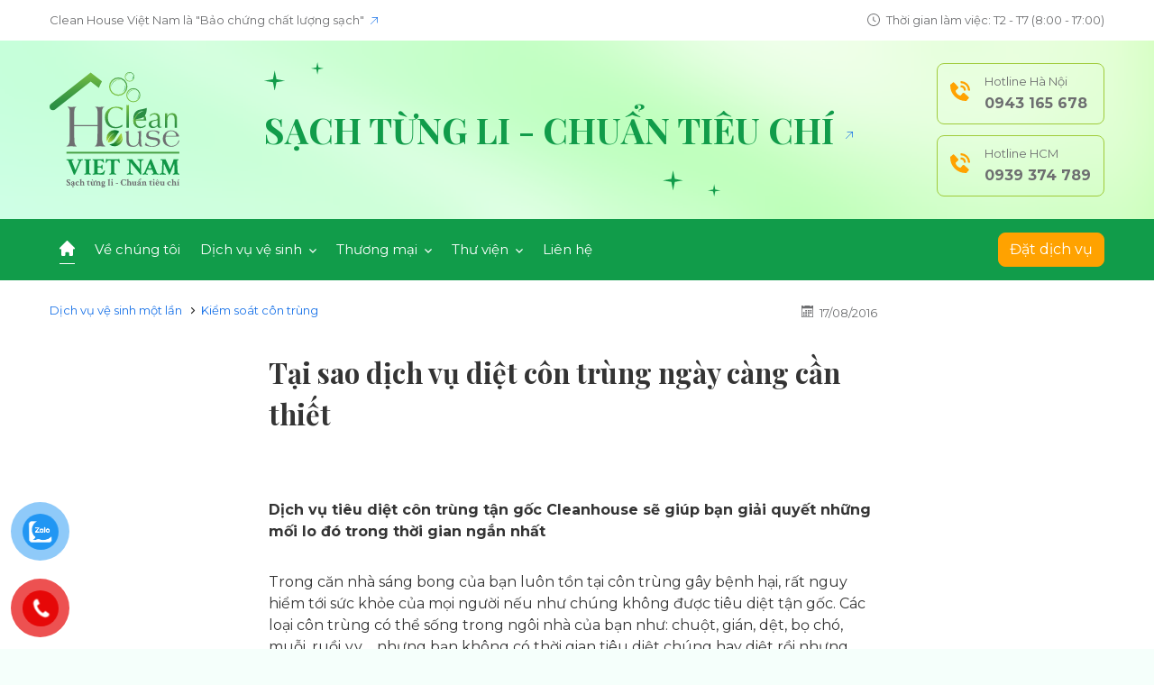

--- FILE ---
content_type: text/html
request_url: https://cleanhouse.com.vn/tai-sao-dich-vu-diet-con-trung-ngay-cang-can-thiet-n824.html
body_size: 10120
content:
<!DOCTYPE html>
<html xmlns="http://www.w3.org/1999/xhtml" xml:lang="vi-vn" lang="vi-vn">

<head>
    <meta http-equiv="Content-Type" content="text/html; charset=UTF-8">
    <title>Tại sao dịch vụ diệt côn trùng ngày càng cần thiết - công ty vệ sinh </title>
    <meta name="description" content="Dịch vụ tiêu diệt côn trùng tận gốc Cleanhouse sẽ giúp bạn giải quyết những mối lo đó trong thời gian ngắn nhất">
    <meta name="keywords" content="Dịch Vụ Diệt Gián,  kiem soat con trung, cong ty diet con trung, dich vu diet moi, dich vu diet con trung, cong ty diet con trung, cleanhouse viet nam">
            <meta charset="utf-8" />
    <meta http-equiv="X-UA-Compatible" content="IE=edge">
        <meta property="fb:app_id" content="172525162793917"/>
    <meta property="og:type" content="article" />
    <meta property="og:title" content="Tại sao dịch vụ diệt côn trùng ngày càng cần thiết" />
    <meta property="og:description" content="Dịch vụ tiêu diệt côn trùng tận gốc Cleanhouse sẽ giúp bạn giải quyết những mối lo đó trong thời gian ngắn nhất" />
    <meta property="og:image" content="http://media.cleanhouse.com.vn/upload/2016/08/17/diet-moi.jpg"/>
    <meta property="og:url" content="https://cleanhouse.com.vn/tai-sao-dich-vu-diet-con-trung-ngay-cang-can-thiet-n824.html">
        <meta name="dc.language" CONTENT="VN">
    <meta name="dc.source" CONTENT="https://cleanhouse.com.vn">
    <meta name="dc.title" CONTENT="Tại sao dịch vụ diệt côn trùng ngày càng cần thiết - công ty vệ sinh ">
    <meta name="dc.keywords" CONTENT="Dịch Vụ Diệt Gián,  kiem soat con trung, cong ty diet con trung, dich vu diet moi, dich vu diet con trung, cong ty diet con trung, cleanhouse viet nam">
    <meta name="dc.subject" CONTENT="Tại sao dịch vụ diệt côn trùng ngày càng cần thiết - công ty vệ sinh ">
    <meta name="dc.description" CONTENT="Dịch vụ tiêu diệt côn trùng tận gốc Cleanhouse sẽ giúp bạn giải quyết những mối lo đó trong thời gian ngắn nhất">
    <meta name="_globalsign-domain-verification" content="rXh64KDxgu3P0hceh_N4voeEVpuGXoUfz0pIyr4M4H" />
    <link rel="alternate" media="handheld" href="http://m.cleanhouse.com.vn" /> 
        <link rel="canonical" href="https://cleanhouse.com.vn/tai-sao-dich-vu-diet-con-trung-ngay-cang-can-thiet-n824.html" />
    
    <link rel="icon" href="https://cleanhouse.com.vn/favicon.ico" type="image/vnd.microsoft.icon">
    <link rel="shortcut icon" href="https://cleanhouse.com.vn/favicon.ico" type="image/vnd.microsoft.icon">

    <meta name="google-site-verification" content="eGIKV5hbMbaFnF0SilSf_0iRQC4fw-S7ljjNntVZAWk">

    <!--[if lt IE 9]>
    <script src="https://oss.maxcdn.com/html5shiv/3.7.2/html5shiv.min.js"></script>
    <script src="https://oss.maxcdn.com/respond/1.4.2/respond.min.js"></script>
    <![endif]-->

    <link rel="preconnect" href="https://fonts.googleapis.com">
    <link rel="preconnect" href="https://fonts.gstatic.com" crossorigin>
    <link
        href="https://fonts.googleapis.com/css2?family=Montserrat:ital,wght@0,300;0,400;0,500;0,600;0,700;0,800;0,900;1,300;1,400;1,500;1,600;1,700;1,800;1,900&family=Playfair+Display:ital,wght@0,500;0,600;0,700;0,800;0,900;1,400;1,500;1,600;1,700;1,800;1,900&display=swap"
        rel="stylesheet">

    <link type="text/css" href="/template_v2/pc/stylesheets/bootstrap.min.css" rel="stylesheet" />
    <link type="text/css" href="/template_v2/pc/stylesheets/slick.css" rel="stylesheet" />
    <link type="text/css" href="/template_v2/pc/stylesheets/slick-theme.css" rel="stylesheet" />
    <link type="text/css" href="/template_v2/pc/stylesheets/style.css?9" rel="stylesheet" />

    <script type="text/javascript">
        //<![CDATA[
        var _gaq=_gaq||[];_gaq.push(["_setAccount","UA-51747062-1"]);_gaq.push(["_trackPageview"]);(function(){var a=document.createElement("script");a.type="text/javascript";a.async=true;a.src=("https:"==document.location.protocol?"https://ssl":"http://www")+".google-analytics.com/ga.js";var b=document.getElementsByTagName("script")[0];b.parentNode.insertBefore(a,b)})();
        //]]>
    </script>

    <div id="fb-root"></div>
    <script>(function(d, s, id) {
        var js, fjs = d.getElementsByTagName(s)[0];
        if (d.getElementById(id)) return;
        js = d.createElement(s); js.id = id;
        js.src = "//connect.facebook.net/en_US/sdk.js#xfbml=1&appId=172525162793917&version=v2.0";
        fjs.parentNode.insertBefore(js, fjs);
    }(document, 'script', 'facebook-jssdk'));</script>

    
        <meta name="google-site-verification" content="Vg0ucYh4CO0o4svN8deN9b1HY7DuhGy4kcQGNoW407M" />
<!--Start of Tawk.to Script-->
<script type="text/javascript">
var Tawk_API=Tawk_API||{}, Tawk_LoadStart=new Date();
(function(){
var s1=document.createElement("script"),s0=document.getElementsByTagName("script")[0];
s1.async=true;
s1.src='https://embed.tawk.to/5ee824194a7c6258179aaa56/default';
s1.charset='UTF-8';
s1.setAttribute('crossorigin','*');
s0.parentNode.insertBefore(s1,s0);
})();
</script>
<!--End of Tawk.to Script-->



<!-- Google Tag Manager -->
<script>(function(w,d,s,l,i){w[l]=w[l]||[];w[l].push({'gtm.start':
new Date().getTime(),event:'gtm.js'});var f=d.getElementsByTagName(s)[0],
j=d.createElement(s),dl=l!='dataLayer'?'&l='+l:'';j.async=true;j.src=
'https://www.googletagmanager.com/gtm.js?id='+i+dl;f.parentNode.insertBefore(j,f);
})(window,document,'script','dataLayer','GTM-W764DZNF');</script>
<!-- End Google Tag Manager -->


    
    <style>
    .card-member-item img {
        object-fit: contain;
    }
    </style>
</head>

<body>
    <div class="wrapper">
        <!-- header -->
        <header class="header-site">
            <div class="header-top">
                <div class="container d-lg-flex align-items-center justify-content-between">
                    <div class="hot-link flex-fill text-truncate"><a href="https://cleanhouse.com.vn/cleanhouse-vietnam-la-bao-chung-chat-luong-sach.html">Clean House Việt Nam là "Bảo chứng chất lượng sạch" <i class="ico-open-link ms-1"></i></a></div>
                    <div class="time-header ps-lg-3"><i class="ico-clock me-1"></i> Thời gian làm việc: T2 - T7 (8:00 - 17:00)</div>
                </div>
            </div><!--/.header-top-->

            <div class="position-relative">
                <div class="header-middle">
                    <div class="container d-flex align-items-center justify-content-between">
                        <div class="logo">
                            <a href="https://cleanhouse.com.vn/">
                                <img src="/template_v2/pc/images/logo.svg" alt="CleanHouse" />
                            </a>
                        </div>

                                                    <div class="title-site title-secondary text-uppercase mx-auto"><a href="https://cleanhouse.com.vn/cleanhouse-vietnam-la-bao-chung-chat-luong-sach.html">Sạch từng li - Chuẩn tiêu chí <i
                                class="ico-open-link ms-1"></i></a></div>
                        
                        <div class="group-mobiles d-none d-lg-block">
                            <a class="mobile-item" href="tel:0943165678">
                                <div class="icon"><i class="ico-phone"></i></div>
                                <div class="text">
                                    <span class="lbl">Hotline Hà Nội</span>
                                    <span class="phone">0943 165 678</span>
                                </div>
                            </a>
                            <a class="mobile-item" href="tel:0939374789">
                                <div class="icon"><i class="ico-phone"></i></div>
                                <div class="text">
                                    <span class="lbl">Hotline HCM</span>
                                    <span class="phone">0939 374 789</span>
                                </div>
                            </a>
                        </div><!--/.group-mobiles-->

                        <button class="navbar-toggler d-lg-none" type="button" data-bs-toggle="collapse"
                            data-bs-target="#navbarSupportedContent" aria-controls="navbarSupportedContent"
                            aria-expanded="false" aria-label="Toggle navigation">
                            <span></span>
                        </button>
                    </div>
                </div><!--/.header-middle-->

                <nav class="navbar navbar-expand-lg collapse navbar-collapse" id="navbarSupportedContent">
                    <div class="container d-block">
                        <div class="d-lg-flex align-items-center justify-content-between">
                            <ul class="navbar-nav me-auto mb-2 mb-lg-0">
                                <li class="nav-item">
                                    <a class="nav-link active" aria-current="page" href="https://cleanhouse.com.vn/"><i
                                            class="ico-home d-none d-lg-inline-block"></i> <span class="d-lg-none">Trang chủ</span></a>
                                </li>
                                <li class="nav-item">
                                    <a class="nav-link" href="https://cleanhouse.com.vn/ve-chung-toi.html">Về chúng tôi</a>
                                </li>
                                                                                                                                                                                                                <li class="nav-item dropdown">
                                        <a class="nav-link" href="#" role="button" data-bs-toggle="dropdown"
                                            aria-expanded="false">
                                            Dịch vụ vệ sinh <i class="ico-arrow-down-white ms-1"></i>
                                        </a>
                                        <ul class="dropdown-menu">
                                            <li class="nav-item-dropdown"><a class="dropdown-item" href="https://cleanhouse.com.vn/dich-vu-ve-sinh/">Dịch vụ vệ sinh</a></li>
                                                                                                                                        <li class="nav-item-dropdown">
                                                    <div class="group-links-dropdown">
                                                        <h3 class="title-dropdown text-uppercase">
                                                            <a href="https://cleanhouse.com.vn/dich-vu-ve-sinh-hang-ngay/">
                                                                Dịch vụ vệ sinh hàng ngày                                                            </a>
                                                        </h3>
                                                        <ul class="nav-dropdown list-unstyled">
                                                                                                                                                                                        <li><a href="https://cleanhouse.com.vn/ve-sinh-van-phong/">Vệ sinh văn phòng</a></li>
                                                                                                                            <li><a href="https://cleanhouse.com.vn/dich-vu-tap-vu-van-phong/">Dịch vụ tạp vụ văn phòng</a></li>
                                                                                                                            <li><a href="https://cleanhouse.com.vn/ve-sinh-nha-o-theo-gio/">Vệ sinh nhà ở theo giờ</a></li>
                                                                                                                            <li><a href="https://cleanhouse.com.vn/ve-sinh-nha-xuong/">Vệ sinh nhà xưởng</a></li>
                                                                                                                            <li><a href="https://cleanhouse.com.vn/ve-sinh-benh-vien/">Vệ sinh bệnh viện</a></li>
                                                                                                                            <li><a href="https://cleanhouse.com.vn/ve-sinh-truong-hoc/">Vệ sinh trường học</a></li>
                                                                                                                            <li><a href="https://cleanhouse.com.vn/ve-sinh-toa-nha/">Vệ sinh tòa nhà</a></li>
                                                                                                                            <li><a href="https://cleanhouse.com.vn/ve-sinh-chung-cu/">Vệ sinh chung cư</a></li>
                                                                                                                    </ul>
                                                    </div>
                                                </li>
                                                                                            <li class="nav-item-dropdown">
                                                    <div class="group-links-dropdown">
                                                        <h3 class="title-dropdown text-uppercase">
                                                            <a href="https://cleanhouse.com.vn/dich-vu-ve-sinh-mot-lan/">
                                                                Dịch vụ vệ sinh một lần                                                            </a>
                                                        </h3>
                                                        <ul class="nav-dropdown list-unstyled">
                                                                                                                                                                                        <li><a href="https://cleanhouse.com.vn/lau-kinh-nha-cao-tang/">Lau kính nhà cao tầng</a></li>
                                                                                                                            <li><a href="https://cleanhouse.com.vn/dich-vu-giat-tham-van-phong/">Dịch vụ giặt thảm văn phòng</a></li>
                                                                                                                            <li><a href="https://cleanhouse.com.vn/diet-kien-gian-cac-loai/">Diệt kiến gián các loại</a></li>
                                                                                                                            <li><a href="https://cleanhouse.com.vn/ve-sinh-nha-sau-xay-dung/">Vệ sinh nhà sau xây dựng</a></li>
                                                                                                                            <li><a href="https://cleanhouse.com.vn/dich-vu-giat-ghe-cac-loai/">Dịch vụ giặt ghế các loại</a></li>
                                                                                                                            <li><a href="https://cleanhouse.com.vn/diet-moi/">Diệt mối</a></li>
                                                                                                                            <li><a href="https://cleanhouse.com.vn/giat-la-cong-nghiep/">Giặt là công nghiệp</a></li>
                                                                                                                            <li><a href="https://cleanhouse.com.vn/ve-sinh-theo-yeu-cau/">Vệ sinh theo yêu cầu</a></li>
                                                                                                                            <li><a href="https://cleanhouse.com.vn/dich-vu-giat-rem-quan-ao/">Dịch vụ giặt rèm, quần áo</a></li>
                                                                                                                            <li><a href="https://cleanhouse.com.vn/phun-thuoc-khu-khuan/">Phun thuốc khử khuẩn</a></li>
                                                                                                                            <li><a href="https://cleanhouse.com.vn/kiem-soat-con-trung/">Kiểm soát côn trùng</a></li>
                                                                                                                            <li><a href="https://cleanhouse.com.vn/dich-vu-cha-san-danh-bong-san/">Dịch vụ chà sàn đánh bóng sàn</a></li>
                                                                                                                    </ul>
                                                    </div>
                                                </li>
                                                                                            <li class="nav-item-dropdown">
                                                    <div class="group-links-dropdown">
                                                        <h3 class="title-dropdown text-uppercase">
                                                            <a href="https://cleanhouse.com.vn/dao-tao-lam-sach/">
                                                                Đào tạo làm sạch                                                            </a>
                                                        </h3>
                                                        <ul class="nav-dropdown list-unstyled">
                                                                                                                                                                                        <li><a href="https://cleanhouse.com.vn/dao-tao-chuyen-giao-cong-nghe/">Đào tạo chuyển giao công nghệ</a></li>
                                                                                                                            <li><a href="https://cleanhouse.com.vn/dao-tao-nang-bac/">Đào tạo nâng bậc</a></li>
                                                                                                                    </ul>
                                                    </div>
                                                </li>
                                                                                    </ul>
                                    </li>
                                                                                                                                            <li class="nav-item dropdown">
                                        <a class="nav-link" href="#" role="button" data-bs-toggle="dropdown"
                                            aria-expanded="false">
                                            Thương mại <i class="ico-arrow-down-white ms-1"></i>
                                        </a>
                                        <ul class="dropdown-menu">
                                            <li class="nav-item-dropdown"><a class="dropdown-item" href="https://cleanhouse.com.vn/thuong-mai/">Thương mại</a></li>
                                                                                                                                        <li class="nav-item-dropdown">
                                                    <div class="group-links-dropdown">
                                                        <h3 class="title-dropdown text-uppercase">
                                                            <a href="https://cleanhouse.com.vn/thiet-bi-sinh-cong-nghiep/">
                                                                Thiết bị sinh công nghiệp                                                            </a>
                                                        </h3>
                                                        <ul class="nav-dropdown list-unstyled">
                                                                                                                                                                                        <li><a href="https://cleanhouse.com.vn/dung-cu-lau-san/">Dụng cụ lau sàn</a></li>
                                                                                                                            <li><a href="https://cleanhouse.com.vn/may-ve-sinh-cong-nghiep-khac/">Máy vệ sinh công nghiệp khác</a></li>
                                                                                                                            <li><a href="https://cleanhouse.com.vn/dung-cu-lam-sach/">Dụng cụ làm sạch</a></li>
                                                                                                                            <li><a href="https://cleanhouse.com.vn/dung-cu-va-thiet-bi-lau-kinh/">Dụng cụ và thiết bị lau kính</a></li>
                                                                                                                            <li><a href="https://cleanhouse.com.vn/he-thong-xe-lam-buong--bep/">Hệ thống xe làm buồng/ bếp.</a></li>
                                                                                                                            <li><a href="https://cleanhouse.com.vn/may-cha-san-cong-nghiep/">Máy chà sàn công nghiệp</a></li>
                                                                                                                            <li><a href="https://cleanhouse.com.vn/may-hut-bui-cong-nghiep/">Máy hút bụi công nghiệp</a></li>
                                                                                                                    </ul>
                                                    </div>
                                                </li>
                                                                                            <li class="nav-item-dropdown">
                                                    <div class="group-links-dropdown">
                                                        <h3 class="title-dropdown text-uppercase">
                                                            <a href="https://cleanhouse.com.vn/hoa-chat-ve-sinh-cong-nghiep/">
                                                                Hóa chất vệ sinh công nghiệp                                                            </a>
                                                        </h3>
                                                        <ul class="nav-dropdown list-unstyled">
                                                                                                                                                                                        <li><a href="https://cleanhouse.com.vn/hoa-chat-tay-rua-cong-nghiep/">Hóa chất tẩy rửa công nghiệp</a></li>
                                                                                                                            <li><a href="https://cleanhouse.com.vn/hoa-chat-bao-duong-va-danh-bong-san/">Hóa chất bảo dưỡng và đánh bóng sàn</a></li>
                                                                                                                            <li><a href="https://cleanhouse.com.vn/hoa-chat-tay-va-giat-tham-ghe-dem/">Hóa chất tẩy và giặt thảm ghế đệm</a></li>
                                                                                                                    </ul>
                                                    </div>
                                                </li>
                                                                                            <li class="nav-item-dropdown">
                                                    <div class="group-links-dropdown">
                                                        <h3 class="title-dropdown text-uppercase">
                                                            <a href="https://cleanhouse.com.vn/meo-vat-gia-dinh/">
                                                                Mẹo vặt gia đình                                                            </a>
                                                        </h3>
                                                        <ul class="nav-dropdown list-unstyled">
                                                                                                                                                                                </ul>
                                                    </div>
                                                </li>
                                                                                    </ul>
                                    </li>
                                                                                                                                                                            <li class="nav-item dropdown">
                                    <a class="nav-link" href="#" role="button" data-bs-toggle="dropdown"
                                        aria-expanded="false">
                                        Thư viện <i class="ico-arrow-down-white ms-1"></i>
                                    </a>
                                    <ul class="dropdown-menu">
                                        <li class="nav-item-dropdown"><a class="dropdown-item" href="https://cleanhouse.com.vn/tin-tuc/">Tin tức</a></li>
                                        <li class="nav-item-dropdown"><a class="dropdown-item" href="https://cleanhouse.com.vn/video.html">Video đào tạo</a></li>
                                        <li class="nav-item-dropdown"><a class="dropdown-item" href="https://cleanhouse.com.vn/tuyen-dung/">Tuyển dụng</a></li>
                                    </ul>
                                </li>
                                <li class="nav-item">
                                    <a class="nav-link" href="https://cleanhouse.com.vn/lien-he.html">Liên hệ</a>
                                </li>
                            </ul>
                            <div class="block-order-service d-none d-lg-block">
                                <a href="https://cleanhouse.com.vn/dat-dich-vu.html" class="btn btn-warning-1">Đặt dịch vụ</a>
                            </div>
                                                    </div>
                    </div>
                </nav>
            </div>
        </header>
        <!-- e: header --><style>
.box-news-top {
    float: left;
    margin: 10px 0 10px;
    width: 665px;
}
.box-news-top-title {
    float: left;
    margin-bottom: 7px;
}
.box-news-top-title p {
    color: #525252;
    float: left;
    font-size: 11px;
    margin: 0;
}
.box-news-top-title img {
    margin-left: 10px;
    margin-top: 10px;
}
.box-news-top-content {
    float: left;
}
.box-news-content {
    padding-left: 15px;
}
.box-news-content ul {
    margin: 0;
    padding-left: 0;
}
.box-news-content ul li {
    list-style: none;
}
.box-news-content ul li a {
    background: url(/images/bullet-dot_07.png) no-repeat scroll 0 center transparent;
    padding-left: 10px;
    color: /*#999*/#0c9447;
    float: left;
}
.box-news-content img {
    float: left;
    margin-top: 7px;
    margin-bottom: 7px;
}
.omments-fb,.tags{
    clear: both;
}
.fl {
    float: left;
}
.news-other{
    font-size: 12px;
}
.news-other article, .news-other .tinlienquan {
    width: 160px;
    margin-right: 5px;
}
.news-other article .thumb, .news-other .tinlienquan .thumb {
    width: 160px;
    height: 100px;
    overflow: hidden;
    display: block;
}
.news-other article .thumb img, .news-other .tinlienquan .thumb img {
    width: 160px;
}
.card-post-img img{
    object-fit: cover;
}
@media (min-width: 1200px){
    .h1,.h2,.h3,.h4, h1,h2,h3,h4 {
        font-size: inherit;
    }
}
</style>
        <!-- main-content -->
        <main class="main-content">
            <div class="primary-content pt-mb-0">
                <!-- breadcrumb -->
                <div class="container d-none d-md-block">
                    <nav aria-label="breadcrumb" class="breadcrumb-containter top breadcrumb-wrap d-flex align-items-center justify-content-between">
                        <ol class="breadcrumb">
                                                            <li class="breadcrumb-item"><a href="https://cleanhouse.com.vn/dich-vu-ve-sinh-mot-lan/">Dịch vụ vệ sinh một lần</a></li>
                                                                                        <li class="breadcrumb-item"><a href="https://cleanhouse.com.vn/kiem-soat-con-trung/">Kiểm soát côn trùng</a></li>
                                                    </ol>
                                                <div class="card-post-time text-grey-2 text-end d-none d-lg-block"><i class="ico-calendar me-1"></i> 17/08/2016</div>
                    </nav>
                </div>
                <!-- e: breadcrumb -->

                <!-- news-detail -->
                <section class="section-news-detail">
                    <div class="container">
                        <div class="news-detail content-wrap mx-auto">
                            <div class="card-post-time text-grey-2 text-end d-lg-none"><i class="ico-calendar me-1"></i> 17/08/2016</div>
                            <article class="article">
                                <div class="ar-header mb-3 mb-md-4">
                                    <h1 class="title-sz-2 ar-title mb-3 mb-md-4">Tại sao dịch vụ diệt côn trùng ngày càng cần thiết</h1>
                                    <div class="ar-share d-flex justify-content-end">
                                        <div class="fb-like" data-href="https://cleanhouse.com.vn/tai-sao-dich-vu-diet-con-trung-ngay-cang-can-thiet-n824.html" data-layout="button_count" data-width="300px" data-action="like" data-show-faces="false" data-share="false"></div>
                                    </div>
                                </div>
                                <div class="ar-body">
                                    <div class="ar-text-lead mb-3 mb-md-4 pb-2 fw-bold">
                                        Dịch vụ tiêu diệt côn trùng tận gốc Cleanhouse sẽ giúp bạn giải quyết những mối lo đó trong thời gian ngắn nhất                                    </div>
                                    <div class="ar-text">
                                        <div><div id="add_"><p id="51">Trong căn nhà sáng bong của bạn luôn tồn tại <a title="kiểm soát côn trùng" target="_blank" target="_blank" href="http://cleanhouse.com.vn/kiem-soat-con-trung/">côn trùng</a> gây bệnh hại, rất nguy hiểm tới sức khỏe của mọi người nếu như chúng không được tiêu diệt tận gốc. Các loại côn trùng có thể sống trong ngôi nhà của bạn như: chuột, gián, dệt, bọ chó, muỗi, ruồi..v.v…..nhưng bạn không có thời gian tiêu diệt chúng hay diệt rồi nhưng không được triệt để.</p></div></div><div> </div><div>Dịch vụ tiêu diệt côn trùng tận gốc Cleanhouse sẽ giúp bạn giải quyết những mối lo đó trong thời gian ngắn nhất, mang lại cho bạn không gian sống sạch sẽ, thoáng mát, sẽ thoải mái hơn rất nhiều khi bạn không cần phải lo lắng về vấn đề tiêu diệt côn trùng nữa vì đã có Cleahouse. Đến với Cleanhouse bạn sẽ hoàn toàn yên tâm khi trong ngôi nhà của bạn không còn bóng dáng của các loại côn trùng đó nữa, bảo vệ sức khỏe của bạn và các vật dụng, tài sản trong nhà bạn,</div><div> </div><div><br /></div><div><img title="Tại sao dịch vụ diệt côn trùng ngày càng cần thiết" src="https://cleanhouse.com.vn/js/tiny_mce/plugins/imagemanager/files/Diet-moi-1.jpg" alt="Tại sao dịch vụ diệt côn trùng ngày càng cần thiết" width="500"  /></div><h2>Tại sao dịch vụ diệt côn trùng ngày càng cần thiết</h2><div> </div><div>Tất cả mọi vấn đề đó của khách hàng khi tới với <a title="dịch vụ vệ sinh công nghiệp cleanhouse" target="_blank" target="_blank" href="http://cleanhouse.com.vn/">dịch vụ vệ sinh công nghiệp</a> Cleanhouse sẽ được giải quyết một cách nhanh chóng, hiệu quả  và vô cùng triệt để các con côn trùng trong nhà bạn, bạn sẽ yên tâm lo công việc hàng ngày của mình hơn mà không cần quan tâm tới những mỗi đe dọa đó nữa, vì chúng đã được nhân viên Cleanhouse giải quyết một cách hiệu quả nhất. Bạn không còn lo lắng các loại con côn trùng có thể có trong nhà bạn như: muỗi, gián, chuột, ruồi…vv…gây hại tới sức khỏe của mọi thành viên trong gia đình mình hay chúng có thể làm hỏng các đồ dùng, vật dụng trong gia đình mình nữa. </div><div> </div><div>Cleanhouse dịch vụ tiêu diệt côn trùng hàng đầu sẽ giúp bảo vệ sức khỏe của chính bạn và người thân trong gia đình mình, mang lại cho bạn cuộc sống an toàn và hạnh phúc. Bạn sẽ có nhiều thời gian chăm sóc gia đình mình hơn.</div><div><br /></div><div> </div>                                    </div>
                                </div>
                            </article>
                                                                                                                    <div class="tags">
                                    <label>Tags</label>
                                    <div class="tags-list">
                                                                                    <a href="https://cleanhouse.com.vn/tag/dich-vu-diet-con-trung-42241/" class="text-blue">dịch vụ diệt côn trùng</a>
                                                                                    <a href="https://cleanhouse.com.vn/tag/cong-ty-diet-con-trung-42239/" class="text-blue">công ty diệt côn trùng</a>
                                                                                    <a href="https://cleanhouse.com.vn/tag/kiem-soat-con-trung-42242/" class="text-blue">kiểm soát côn trùng</a>
                                                                                    <a href="https://cleanhouse.com.vn/tag/cong-ty-diet-kien-42243/" class="text-blue">công ty diệt kiến</a>
                                                                                    <a href="https://cleanhouse.com.vn/tag/cong-ty-diet-gian-42240/" class="text-blue">công ty diệt gián</a>
                                                                                    <a href="https://cleanhouse.com.vn/tag/dich-vu-diet-kien-gian-42244/" class="text-blue">dịch vụ diệt kiến gián</a>
                                                                                    <a href="https://cleanhouse.com.vn/tag/cong-ty-ve-sinh-41498/" class="text-blue">công ty vệ sinh</a>
                                                                                    <a href="https://cleanhouse.com.vn/tag/dich-vu-ve-sinh-cong-nghiep-41494/" class="text-blue">Dịch vụ vệ sinh công nghiệp</a>
                                                                                    <a href="https://cleanhouse.com.vn/tag/cong-ty-ve-sinh-cong-nghiep-41500/" class="text-blue">công ty vệ sinh công nghiệp</a>
                                         
                                    </div>
                                </div><!-- /.tags -->
                             
                        </div>
                    </div>
                </section>
                <!-- e: news-detail -->

                                                <hr class="gap" />
                <div class="container">
                    <div class="related d-none d-md-block">
                        <h3 class="related-title mb-3">Tin liên quan</h3>
                        <div class="related-slide">
                            <div id="related-news" class="slick-arrow--circle slick-arrow--left">
                                                                    <div>
                                        <article class="card-post related-item">
                                            <div class="row">
                                                <div class="col-md-5">
                                                    <div class="card-post-img">
                                                        <a href="https://cleanhouse.com.vn/meo-xua-duoi-con-trung-cuc-hay-ban-nen-biet-ngay-n934.html"><img src="https://cleanhouse.com.vn/resize_160x100/upload/2017/05/05/dung-bac-ha-duoi-kien.jpg" alt="Mẹo xua đuổi côn trùng cực hay bạn nên biết ngay" style="height:200px"/></a>
                                                    </div>
                                                </div>
                                                <div class="col-md-7">
                                                    <div class="card-post-content">
                                                        <div class="card-post-time text-grey-2">
                                                            <i class="ico-calendar me-1"></i> 05/05/2017                                                        </div>
                                                        <h3 class="card-post-title"><a href="https://cleanhouse.com.vn/meo-xua-duoi-con-trung-cuc-hay-ban-nen-biet-ngay-n934.html">Mẹo xua đuổi côn trùng cực hay bạn nên biết ngay</a></h3>
                                                        <div class="card-post-expert text-grey-2">Công ty vệ sinh Cleanhouse tổng hợp và chia sẻ với bạn bí quyết mẹo xua đuổi côn trùng cực hay tại nhà</div>
                                                        <div class="card-post-cate"><a href="https://cleanhouse.com.vn/kiem-soat-con-trung/" class="text-blue">Kiểm soát côn trùng</a></div>
                                                    </div>
                                                </div>
                                            </div>
                                        </article>
                                    </div>
                                                                    <div>
                                        <article class="card-post related-item">
                                            <div class="row">
                                                <div class="col-md-5">
                                                    <div class="card-post-img">
                                                        <a href="https://cleanhouse.com.vn/diet-muoi-tan-goc-o-dau-hieu-qua-n826.html"><img src="https://cleanhouse.com.vn/resize_160x100/upload/2016/08/17/diet-muoi.jpg" alt="Diệt Muỗi tận gốc ở đâu hiệu quả" style="height:200px"/></a>
                                                    </div>
                                                </div>
                                                <div class="col-md-7">
                                                    <div class="card-post-content">
                                                        <div class="card-post-time text-grey-2">
                                                            <i class="ico-calendar me-1"></i> 17/08/2016                                                        </div>
                                                        <h3 class="card-post-title"><a href="https://cleanhouse.com.vn/diet-muoi-tan-goc-o-dau-hieu-qua-n826.html">Diệt Muỗi tận gốc ở đâu hiệu quả</a></h3>
                                                        <div class="card-post-expert text-grey-2">Muỗi là một trong côn trùng gây hại cho sức khỏe bạn và mọi thành viên trong gia đình bạn. muỗi có thể sinh sôi nảy nở rất nhanh nếu bạn để ngôi nhà của mình bị bẩn,</div>
                                                        <div class="card-post-cate"><a href="https://cleanhouse.com.vn/kiem-soat-con-trung/" class="text-blue">Kiểm soát côn trùng</a></div>
                                                    </div>
                                                </div>
                                            </div>
                                        </article>
                                    </div>
                                 
                            </div>
                        </div>
                    </div><!-- /.related -->
                </div>
                 
            </div>
           <!--section-contact-->
           <section class="section-contact">
                <div class="row g-0">
                    <div class="col-lg-6">
                        <iframe width="560" height="315" src="https://www.youtube.com/embed/oidVlAKBANo"
                            title="YouTube video player" frameborder="0"
                            allow="accelerometer; autoplay; clipboard-write; encrypted-media; gyroscope; picture-in-picture; web-share"
                            allowfullscreen></iframe>
                    </div><!--/.col-->
                    <div class="col-lg-6">
                        <div class="block-contact-form block-align-container">
                            <div class="wrap-right container">
                                <h3 class="title title-sz-2">Liên hệ dịch vụ</h3>
                                <div class="desc">Chúng tôi luôn sẵn sàng lắng nghe và đưa ra giải pháp phù hợp nhất cho vấn đề của bạn.</div>
                                <div class="form-contact">
                                    <div class="row">
                                        <div class="col-md-4 col-6">
                                            <input id="hoten" type="text" class="form-control" placeholder="Họ tên*" data-error-text="Xin hãy nhập Họ tên." />
                                        </div><!--/.col-->
                                        <div class="col-md-4 col-6">
                                            <input id="sodienthoai" type="text" class="form-control" placeholder="Số điện thoại*" data-error-text="Xin hãy nhập Số điện thoại." />
                                        </div><!--/.col-->
                                        <div class="col-md-4 mt-3 mt-md-0">
                                            <button id="nhantuvan" class="btn btn-warning-1 w-100 rounded-pill" data-success-text="Bạn đã gửi yêu cầu nhận tư vấn thành công.">Nhận tư vấn</button>
                                        </div><!--/.col-->
                                    </div>
                                </div>
                            </div>
                        </div><!--/.block-contact-form-->
                        <div class="block-contact-info block-align-container">
                            <div class="wrap-right container">
                                <div class="d-md-flex justify-content-between flex-wrap">
                                    <div class="flex-fill">
                                        <h3 class="title-secondary text-uppercase">Clean house Vietnam co.,ltd</h3>
                                    </div>
                                    <div class="ps-md-3">
                                        <ul class="list-unstyled mb-0">
                                            <li><i class="ico-email"></i> <a
                                                    href="mailto:info@cleanhouse.com.vn">info@cleanhouse.com.vn</a></li>
                                            <li><i class="ico-global"></i> www.cleanhouse.com.vn</li>
                                        </ul>
                                    </div>
                                </div>
                                <div class="list-imgs text-center">
                                    <img src="/template_v2/pc/images/upload/iso.png" alt="" />
                                    <img src="/template_v2/pc/images/upload/mask_group_logo.png" alt="" />
                                    <img src="/template_v2/pc/images/upload/issa.png" alt="" />
                                    <img src="/template_v2/pc/images/upload/pq_award.png" alt="" />
                                    <img src="/template_v2/pc/images/upload/5s.png" alt="" />
                                    <img src="/template_v2/pc/images/upload/ukas.png" alt="" />
                                </div>
                            </div>
                        </div><!--/.block-contact-info-->
                    </div><!--/.col-->
                </div>
            </section>
            <!--e: section-contact-->
        </main>
        <!-- e: main-content -->

        <!-- footer -->
        <footer class="footer-site">
            <div class="footer-top">
                <div class="container">
                    <div class="row g-xl-5">
                        <div class="col-lg-5 col-item">
                            <h3 class="title title-sz-4 text-white">Văn phòng giao dịch Hà Nội:</h3>
<div class="content-footer">
    Tầng 4, Toà nhà Mỹ Đình Plaza 2, Số 2 Nguyễn Hoàng, Nam Từ Liêm<br />
    Tel: 024 22 199 009 - 024 33 212 666 <span class="ms-1">Fax: 024 62 693 843</span><br />
    Hotline: 0943 165 678. Mã: 1368
</div>                        </div><!--/.col-->
                        <div class="col-lg-4 col-item">
                            <h3 class="title title-sz-4 text-white">Văn phòng giao dịch TP. Hồ Chí Minh:</h3>
<div class="content-footer">
    Số 233/30 Đường Trục, Phường 13, Quận Bình Thạnh<br />
    Tel: 028 66 708 080 - 028 35 114 933 <span class="ms-1">Fax: 028 35 114 933</span><br />
    Hotline: 0939 374 789
</div>                        </div><!--/.col-->
                        <div class="col-lg-3 col-item">
                            <h3 class="title title-sz-4 text-white">Kết nối với chúng tôi</h3>
                            <ul class="list-inline mb-0">
                                <li class="list-inline-item"><a href="https://www.facebook.com/vesinhcongnghiepCleanHouseVN" target="_blank"><i
                                            class="ico-facebook"></i></a></li>
                                <li class="list-inline-item"><a href="https://twitter.com/CleanhouseComvn" target="_blank"><i class="ico-twitter"></i></a>
                                </li>
                                <li class="list-inline-item"><a href="https://www.instagram.com/cleanhousecomvn/" target="_blank"><i
                                            class="ico-instagram"></i></a></li>
                                <li class="list-inline-item"><a href="https://www.youtube.com/@cleanhousevietnam3508" target="_blank"><i class="ico-youtube"></i></a>
                                </li>
                            </ul>
                        </div><!--/.col-->
                    </div>
                </div>
            </div>
            <div class="copyright text-center">
                <div class="container">Copyright 2023 Clean House Viet Nam co.,ltd</div>
            </div>
        </footer>
        <!-- e: footer -->
    </div>

    <div class="" id="button-contact-vr">
        <div class="button-contact" id="zalo-vr">
            <div class="phone-vr">
                <div class="phone-vr-circle-fill"></div>
                <div class="phone-vr-img-circle">
                    <a href="https://zalo.me/84943165678" target="_blank"><img class="ls-is-cached" src="/template_v2/pc/images/icons/zalo.png"></a>
                </div>
            </div>
        </div>
        <div class="button-contact" id="phone-vr">
            <div class="phone-vr">
                <div class="phone-vr-circle-fill"></div>
                <div class="phone-vr-img-circle">
                    <a href="tel:0943165678"><img class="ls-is-cached" src="/template_v2/pc/images/icons/phone.png"></a>
                </div>
            </div>
        </div>
    </div>

    <script src="https://ajax.googleapis.com/ajax/libs/jquery/1.12.4/jquery.min.js"></script>
    <script src="/template_v2/pc/javascripts/bootstrap.bundle.min.js"></script>
    <script src="/template_v2/pc/javascripts/slick.min.js"></script>
    <script src="/template_v2/pc/javascripts/customs.js?1769905116"></script>

    <script type="text/javascript">
        /* <![CDATA[ */
        var google_conversion_id = 965775588;
        var google_custom_params = window.google_tag_params;
        var google_remarketing_only = true;
        /* ]]> */
    </script>
    <script type="text/javascript" src="https://cleanhouse.com.vn/skin/conversion.js"></script>
    <noscript>
        &lt;div style="display:inline;"&gt;
        &lt;img height="1" width="1" style="border-style:none;" alt="" src="//googleads.g.doubleclick.net/pagead/viewthroughconversion/965775588/?value=0&amp;amp;guid=ON&amp;amp;script=0"/&gt;
        &lt;/div&gt;
    </noscript>
    <script type="text/javascript" src="https://cleanhouse.com.vn/skin/mudim.js"></script>
    <div style="display: none;">
        <div id="mudimPanel" style="position: fixed; bottom: 0; right:0; left:0; width: 100%; border: 1px solid black; padding: 1px; background: lightYellow; color:Black; z-index:4000; text-align: center; font-size: 10pt;"><a href="http://mudim.googlecode.com/" title="Mudzot&#39;s Input Method" onclick="Mudim.ToggleDisplayMode();return false;">Mudim</a> v0.8 <input name="mudim" id="mudim-off" onclick="Mudim.SetMethod(0);" type="radio">Tắt<input name="mudim" id="mudim-vni" onclick="Mudim.SetMethod(1);" type="radio"> VNI <input name="mudim" id="mudim-telex" onclick="Mudim.SetMethod(2);" type="radio"> Telex <input name="mudim" id="mudim-viqr" onclick="Mudim.SetMethod(3);" type="radio"> Viqr <input name="mudim" id="mudim-mix" onclick="Mudim.SetMethod(4);" type="radio"> Tổng hợp <input name="mudim" id="mudim-auto" onclick="Mudim.SetMethod(5);" type="radio"> Tự động <input id="mudim-checkspell" onclick="javascript:Mudim.ToggleSpeller();" type="checkbox">Chính tả<input id="mudim-accentrule" onclick="javascript:Mudim.ToggleAccentRule();" type="checkbox">Bỏ dấu kiểu mới [&nbsp;<a href="https://cleanhouse.com.vn/vi/#" onclick="Mudim.Toggle();return false;">Bật/Tắt</a> (F9) <a href="https://cleanhouse.com.vn/vi/#" onclick="Mudim.TogglePanel();return false;">Ẩn/Hiện</a> (F8) ]</div>
    </div>
    
    <script type='text/javascript'>window._sbzq||function(e){e._sbzq=[];var t=e._sbzq;t.push(["_setAccount",52643]);var n=e.location.protocol=="https:"?"https:":"http:";var r=document.createElement("script");r.type="text/javascript";r.async=true;r.src=n+"//static.subiz.com/public/js/loader.js";var i=document.getElementsByTagName("script")[0];i.parentNode.insertBefore(r,i)}(window);</script>
    
    <div class="searchwp-live-search-results" id="searchwp_live_search_results_59b899f73b4ec" style="left: 1471px; top: 102px; width: 210px;"></div>

        <a href="//www.dmca.com/Protection/Status.aspx?ID=3eeb24e5-f3aa-41d8-85ac-c327a31ebc52" title="DMCA.com Protection Status" class="dmca-badge"> <img src ="https://images.dmca.com/Badges/dmca_protected_sml_120m.png?ID=3eeb24e5-f3aa-41d8-85ac-c327a31ebc52"  alt="DMCA.com Protection Status" /></a>  <script src="https://images.dmca.com/Badges/DMCABadgeHelper.min.js"> </script>


<!-- Google Tag Manager (noscript) -->
<noscript><iframe src="https://www.googletagmanager.com/ns.html?id=GTM-W764DZNF"
height="0" width="0" style="display:none;visibility:hidden"></iframe></noscript>
<!-- End Google Tag Manager (noscript) -->    <!-- Google tag (gtag.js) -->
<script async src="https://www.googletagmanager.com/gtag/js?id=G-J52FHY4T9F"></script>
<script>
  window.dataLayer = window.dataLayer || [];
  function gtag(){dataLayer.push(arguments);}
  gtag('js', new Date());
  gtag('config', 'G-J52FHY4T9F');
</script>
Mã : 1368    
</body>

</html>

--- FILE ---
content_type: text/css
request_url: https://cleanhouse.com.vn/template_v2/pc/stylesheets/style.css?9
body_size: 7867
content:
/*------------------------------------------------------------------
[Common]
*/
body {
  font-family: "Montserrat", sans-serif;
  line-height: 1.5;
  font-weight: 400;
  color: #343434;
  font-size: 16px;
  background-color: #f5fffb; }
  @media (max-width: 991px) {
    body.body-hidden {
      overflow: hidden; } }

.h1, .h2, .h3, .h4, .h5, .h6, h1, h2, h3, h4, h5, h6 {
  line-height: 1.5;
  font-weight: 700;
  font-family: "Montserrat", sans-serif; }

img {
  max-width: 100%;
  height: auto;
  height: unset;
  width: auto; }

textarea {
  resize: none; }

a {
  color: #343434;
  text-decoration: none; }
  a:hover, a:focus {
    color: #119c4a; }

.container {
  max-width: 1194px; }

.primary-content {
  padding-top: 48px;
  padding-bottom: 40px; }

.wrapper {
  max-width: 1530px;
  margin-left: auto;
  margin-right: auto;
  background-color: #fff;
  box-shadow: 0 0 30px rgba(0, 0, 0, 0.1); }

.dropdown-menu {
  font-size: 16px; }

/*------------------------------------------------------------------
[Buttons]
*/
button {
  cursor: pointer; }
  button:focus {
    outline: none; }

.btn-clear {
  border: none;
  padding: 0;
  margin: 0;
  background-color: transparent; }

.btn {
  border-radius: 8px;
  font-size: 16px; }
  .btn i {
    vertical-align: middle; }

.btn-warning-1 {
  border-color: #ffa200;
  background-color: #ffa200;
  color: #fff; }
  .btn-warning-1:hover, .btn-warning-1:focus, .btn-warning-1:active {
    border-color: #e69200;
    background-color: #e69200;
    color: #fff; }

.btn-warning-1:first-child:active, :not(.btn-check) + .btn-warning-1:active {
  border-color: #e69200;
  background-color: #e69200;
  color: #fff; }

.btn-outline-dark-1 {
  border-color: #6d6e70;
  background-color: #fff;
  color: #343434; }
  .btn-outline-dark-1:hover, .btn-outline-dark-1:focus, .btn-outline-dark-1:active {
    border-color: #636363;
    background-color: #636363;
    color: #fff; }
    .btn-outline-dark-1:hover .ico-long-arrow-right, .btn-outline-dark-1:focus .ico-long-arrow-right, .btn-outline-dark-1:active .ico-long-arrow-right {
      background-image: url(../images/icons/ico-long-arrow-right-light.svg); }

/*------------------------------------------------------------------
[Typo]
*/
.title {
  font-weight: 700;
  color: #343434; }

.title-sz-1 {
  font-size: 39px; }

.title-sz-2 {
  font-size: 31px; }

.title-sz-3 {
  font-size: 25px; }

.title-sz-4 {
  font-size: 16px; }

.title-secondary {
  font-family: "Playfair Display", sans-serif;
  color: #119c4a; }
  .title-secondary a {
    color: #119c4a; }

.title-arrow {
  position: relative;
  display: inline;
  padding-right: 18px; }
  .title-arrow::after {
    content: '';
    width: 8px;
    height: 8px;
    background: url("../images/icons/ico-union.svg") no-repeat 0 0;
    position: absolute;
    right: 0;
    bottom: 15px;
    display: block; }
  .title-arrow.title-sz-1::after {
    bottom: 32px; }

.text-primary-1 {
  color: #119c4a; }

.text-warning-1 {
  color: #ffa200; }

.text-blue {
  color: #1a73e8; }

.text-grey-2 {
  color: #6d6e70; }

.text-danger-2 {
  color: #ff4e00; }

/*------------------------------------------------------------------
[Icons]
*/
[class*='ico-'] {
  display: inline-block;
  background-position: center center;
  background-repeat: no-repeat; }

.ico-facebook {
  background-image: url(../images/icons/ico-facebook.svg);
  width: 38px;
  height: 38px; }

.ico-twitter {
  background-image: url(../images/icons/ico-twitter.svg);
  width: 38px;
  height: 38px; }

.ico-instagram {
  background-image: url(../images/icons/ico-instagram.svg);
  width: 38px;
  height: 38px; }

.ico-youtube {
  background-image: url(../images/icons/ico-youtube.svg);
  width: 38px;
  height: 38px; }

.ico-long-arrow-right {
  background-image: url(../images/icons/ico-long-arrow-right.svg);
  width: 19px;
  height: 6px; }

.ico-open-link {
  background-image: url(../images/icons/ico-open-link.svg);
  width: 8px;
  height: 8px; }

.ico-clock {
  background-image: url(../images/icons/ico-clock.svg);
  width: 14px;
  height: 14px; }

.ico-phone {
  background-image: url(../images/icons/ico-phone.svg);
  width: 22px;
  height: 22px; }

.ico-home {
  background-image: url(../images/icons/ico-home.svg);
  width: 17px;
  height: 17px; }

.ico-arrow-down-white {
  background-image: url(../images/icons/ico-arrow-down.svg);
  width: 8px;
  height: 5px; }

.ico-arrow-down-grey, .breadcrumb-containter .breadcrumb .breadcrumb-item + .breadcrumb-item::before {
  background-image: url(../images/icons/ico-arrow-down-grey.svg);
  width: 8px;
  height: 5px; }

.ico-player {
  background-image: url(../images/icons/ico-youtube-md.svg);
  width: 64px;
  height: 64px; }

.ico-email {
  background-image: url(../images/icons/ico-email.svg);
  width: 16px;
  height: 11px; }

.ico-global {
  background-image: url(../images/icons/ico-global.svg);
  width: 16px;
  height: 16px; }

.ico-arrow-circle, .slick-arrow--circle .slick-prev, .slick-arrow--circle .slick-next {
  background-image: url(../images/icons/ico-arrow-circle.svg);
  width: 32px;
  height: 32px; }

.ico-player-sm {
  background-image: url(../images/icons/ico-player-sm.svg);
  width: 40px;
  height: 40px; }

.ico-arrow-right-green {
  background-image: url(../images/icons/ico-arrow-right-green.svg);
  width: 5px;
  height: 8px; }

.ico-angle-down {
  background-image: url(../images/icons/ico-angle-down.svg);
  width: 8px;
  height: 5px; }

.ico-calendar {
  background-image: url(../images/icons/ico-calendar.svg);
  width: 13px;
  height: 13px; }

.ico-why-1 {
  background-image: url(../images/icons/ico-why-1.svg);
  width: 65px;
  height: 65px; }

.ico-why-2 {
  background-image: url(../images/icons/ico-why-2.svg);
  width: 65px;
  height: 65px; }

.ico-why-3 {
  background-image: url(../images/icons/ico-why-3.svg);
  width: 65px;
  height: 65px; }

.ico-why-4 {
  background-image: url(../images/icons/ico-why-4.svg);
  width: 65px;
  height: 65px; }

.ico-why-5 {
  background-image: url(../images/icons/ico-why-5.svg);
  width: 65px;
  height: 65px; }

.ico-why-6 {
  background-image: url(../images/icons/ico-why-6.svg);
  width: 65px;
  height: 65px; }

.ico-service-1 {
  background-image: url(../images/icons/ico-service-1.svg);
  width: 80px;
  height: 80px;
  background-size: 100% 100%; }

.ico-service-2 {
  background-image: url(../images/icons/ico-service-2.svg);
  background-size: 100% 100%;
  width: 80px;
  height: 80px; }

.ico-service-3 {
  background-image: url(../images/icons/ico-service-3.svg);
  background-size: 100% 100%;
  width: 80px;
  height: 80px; }

.ico-arrow-left {
  background-image: url(../images/icons/ico-arrow-left.svg);
  width: 8px;
  height: 16px; }

.ico-phone-circle {
  background-image: url(../images/icons/ico-phone-circle.svg);
  width: 32px;
  height: 32px; }

/*------------------------------------------------------------------
[Header]
*/
.header-site {
  position: relative; }

.header-top {
  padding: 13px 0;
  font-size: 13px;
  color: #6d6e70; }
  .header-top a {
    color: #6d6e70; }
    .header-top a:hover, .header-top a:focus {
      color: #119c4a; }

.hot-link {
  margin-bottom: 0; }

.time-header i {
  vertical-align: -2px; }

.header-middle {
  background-image: url(../images/bg/bg-header.png);
  background-position: center center;
  background-repeat: no-repeat;
  background-size: cover;
  position: relative;
  padding: 25px 0; }
  .header-middle::before, .header-middle::after {
    content: "";
    display: block;
    position: absolute;
    background-repeat: no-repeat;
    background-size: 100%; }
  .header-middle::after {
    left: 57.4509803922%;
    background-image: url(../images/bg/img-header-bottom.svg);
    width: 64px;
    height: 29px;
    bottom: 25px; }
  .header-middle .container {
    position: relative;
    z-index: 2; }

.group-mobiles {
  gap: 16px; }

.mobile-item {
  display: flex;
  align-items: center;
  border: 1px solid #a0cc3a;
  border-radius: 8px;
  width: 100%;
  padding: 10px 14px; }
  .mobile-item:not(:last-child) {
    margin-bottom: 12px; }
  .mobile-item .icon {
    width: 22px;
    flex: 0 0 auto; }
  .mobile-item .text {
    width: calc(100% - 22px);
    flex: 0 0 auto;
    padding-left: 16px; }
  .mobile-item .lbl {
    color: #6d6e70;
    font-size: 13px;
    margin-bottom: 3px;
    display: block; }
  .mobile-item .phone {
    font-size: 16px;
    font-weight: 700;
    color: #6d6e70; }

.title-site {
  font-size: 39px;
  font-weight: 700;
  margin: 0;
  position: relative; }
  .title-site i {
    vertical-align: middle; }
  .title-site::before {
    content: "";
    display: block;
    position: absolute;
    background-repeat: no-repeat;
    background-size: 100%; }
  .title-site::before {
    width: 66px;
    height: 31px;
    top: -46px;
    left: 0;
    background-image: url(../images/bg/img-header-top.svg); }

.navbar-toggler {
  width: 20px;
  height: 12px;
  position: relative;
  display: none; }
  .navbar-toggler::before, .navbar-toggler::after, .navbar-toggler span {
    position: absolute;
    height: 2px;
    width: 20px;
    background-color: #343434;
    left: 0; }
  .navbar-toggler::before, .navbar-toggler::after {
    content: "";
    transition: transform 0.2s cubic-bezier(0.73, 1, 0.28, 0.08); }
  .navbar-toggler::before {
    top: 0; }
  .navbar-toggler::after {
    bottom: 0; }
  .navbar-toggler span {
    top: 50%;
    transform: translate(0, -50%); }
  .navbar-toggler[aria-expanded="true"] span {
    display: none; }
  .navbar-toggler[aria-expanded="true"]::before, .navbar-toggler[aria-expanded="true"]::after {
    right: 0;
    left: 0;
    top: 50%; }
  .navbar-toggler[aria-expanded="true"]::before {
    transform: rotate(45deg);
    margin-top: -2px; }
  .navbar-toggler[aria-expanded="true"]::after {
    transform: rotate(-45deg);
    top: 50%;
    margin-top: -2px; }

.navbar-expand-lg {
  padding-top: 0;
  padding-bottom: 0;
  background-color: #119c4a;
  display: block !important; }
  .navbar-expand-lg .navbar-nav .nav-link {
    color: #fff;
    font-size: 15px;
    padding: 23px 11px;
    position: relative; }
    .navbar-expand-lg .navbar-nav .nav-link::after {
      content: "";
      height: 1px;
      width: 0;
      max-width: 100%;
      background-color: #fff;
      display: block;
      position: absolute;
      left: 0;
      bottom: 18px;
      -webkit-transition: all ease 0.3s;
      -moz-transition: all ease 0.3s;
      -o-transition: all ease 0.3s;
      transition: all ease 0.3s;
      left: 11px;
      max-width: calc(100% - 22px); }
    .navbar-expand-lg .navbar-nav .nav-link i {
      vertical-align: middle; }
    .navbar-expand-lg .navbar-nav .nav-link .ico-home {
      vertical-align: -2px; }
    .navbar-expand-lg .navbar-nav .nav-link.active::after, .navbar-expand-lg .navbar-nav .nav-link:hover::after {
      width: 43px; }
    .navbar-expand-lg .navbar-nav .nav-link .ico-arrow-down-white {
      -webkit-transition: all ease 0.3s;
      -moz-transition: all ease 0.3s;
      -o-transition: all ease 0.3s;
      transition: all ease 0.3s; }
    .navbar-expand-lg .navbar-nav .nav-link[aria-expanded="true"] i {
      transform: rotate(180deg); }
  .navbar-expand-lg .dropdown-menu {
    margin: 0;
    border: none;
    box-shadow: none;
    position: absolute;
    background-color: #fff;
    border-radius: 0 0 8px 8px;
    box-shadow: 0 5px 10px rgba(0, 0, 0, 0.1);
    padding: 24px;
    min-width: 390px;
    top: 100%;
    left: 0;
    max-height: 380px;
    overflow-x: hidden;
    overflow-y: auto; }
    .navbar-expand-lg .dropdown-menu::-webkit-scrollbar-track {
      border-radius: 10px;
      background-color: #fff; }
    .navbar-expand-lg .dropdown-menu::-webkit-scrollbar {
      width: 6px;
      background-color: #fff; }
    .navbar-expand-lg .dropdown-menu::-webkit-scrollbar-thumb {
      border-radius: 10px;
      background-color: #E9E9E9; }
  .navbar-expand-lg .nav-item-dropdown {
    padding: 0; }
    .navbar-expand-lg .nav-item-dropdown:not(:last-child) {
      padding-bottom: 24px;
      margin-bottom: 24px;
      border-bottom: 1px dotted rgba(0, 0, 0, 0.12); }
  .navbar-expand-lg .dropdown-item {
    background-color: transparent;
    padding: 0;
    color: #343434;
    font-size: 16px; }
    .navbar-expand-lg .dropdown-item:hover, .navbar-expand-lg .dropdown-item:focus {
      color: #119c4a; }

.title-dropdown {
  font-weight: 700;
  margin-bottom: 16px;
  color: #6d6e70;
  font-size: 13px; }

.nav-dropdown {
  margin-bottom: 0; }
  .nav-dropdown li {
    padding-left: 14px;
    position: relative; }
    .nav-dropdown li:not(:last-child) {
      margin-bottom: 16px; }
    .nav-dropdown li::before {
      content: "";
      display: block;
      width: 6px;
      height: 6px;
      border-radius: 50%;
      position: absolute;
      top: 8px;
      left: 0;
      background-color: #6d6e70; }
    .nav-dropdown li a {
      color: #6d6e70; }
      .nav-dropdown li a:hover, .nav-dropdown li a:focus {
        color: #343434; }

@-webkit-keyframes showStickyMenu {
  from {
    top: -100px; }
  to {
    top: 0; } }
@-moz-keyframes showStickyMenu {
  from {
    top: -100px; }
  to {
    top: 0; } }
@keyframes showStickyMenu {
  from {
    top: -100px; }
  to {
    top: 0; } }
.fixed-header .navbar-expand-lg {
  position: fixed;
  top: 0;
  left: 50%;
  width: 100%;
  z-index: 15;
  animation: 250ms ease-out 0s normal none 1 running showStickyMenu;
  max-width: 1530px;
  transform: translate(-50%, 0); }

/*------------------------------------------------------------------
[Content]
*/
.slick-arrow--circle .slick-prev, .slick-arrow--circle .slick-next {
  border-radius: 50%; }
  .slick-arrow--circle .slick-prev::before, .slick-arrow--circle .slick-next::before {
    display: none; }
  .slick-arrow--circle .slick-prev.slick-disabled, .slick-arrow--circle .slick-next.slick-disabled {
    opacity: 0.3; }
.slick-arrow--circle .slick-prev {
  transform: rotate(180deg); }

.slick-arrow--left {
  padding-left: 52px; }
  .slick-arrow--left .slick-next, .slick-arrow--left .slick-prev {
    right: unset;
    left: 0; }
  .slick-arrow--left .slick-next {
    margin-top: 46px; }
  .slick-arrow--left .slick-prev {
    margin-top: -18px; }

.slide-dots--smaller .slick-dots li {
  width: 16px;
  height: 16px;
  border-radius: 50%;
  background-color: #fff;
  opacity: 0.3;
  margin-left: 6px;
  margin-right: 6px; }
  .slide-dots--smaller .slick-dots li.slick-active {
    opacity: 1; }

/*-----
[banner]
*/
.section-banner {
  margin-bottom: 48px;
  position: relative;
  min-height: 583px;
  margin-bottom: 180px; }
  .section-banner .contact-box {
    position: absolute;
    top: 100%;
    transform: translateY(-50%);
    right: calc((100% - 1194px) / 2);
    z-index: 1;
    margin-right: 12px; }
  .section-banner .slick-dots {
    bottom: 32px; }

.hero-banner {
  position: relative;
  min-height: 583px;
  display: flex;
  flex-direction: column;
  justify-content: center;
  padding-top: 30px;
  padding-bottom: 30px; }
  .hero-banner-bg {
    position: absolute;
    top: 0;
    left: 0;
    width: 100%;
    height: 100%;
    background-position: right top;
    background-repeat: no-repeat;
    background-size: cover; }
    .hero-banner-bg::before {
      content: '';
      display: block;
      height: 100%;
      width: 67.7777777778%;
      background-image: linear-gradient(90deg, white 0%, white 50%, rgba(255, 255, 255, 0) 100%);
      position: absolute;
      left: 0; }
  .hero-banner .title-sz-1 {
    line-height: 1.3;
    font-size: 61px; }
  .hero-banner .description {
    margin-top: 40px; }
  .hero-banner .container {
    margin-bottom: 38px; }

.description {
  margin-top: 15px;
  margin-bottom: 20px; }

.contact-box {
  background-color: #fff;
  box-shadow: 0 5px 10px 0 rgba(0, 0, 0, 0.1);
  padding: 16px 16px 24px 16px;
  padding: 28px 32px 32px;
  margin: 0;
  border-radius: 16px;
  max-width: 460px; }
  .contact-box .title {
    margin-bottom: 30px;
    line-height: 1.5; }

/*-----
[introduce]
*/
.introduce-header {
  position: relative;
  display: flex;
  align-items: flex-end;
  padding-bottom: 0;
  margin-bottom: 19px; }
.introduce-years-img {
  width: 126px;
  height: auto;
  width: 252px;
  margin-left: 0; }
.introduce-header-text {
  position: absolute;
  left: 160px;
  bottom: 0; }
.introduce-years-txt {
  font-size: 31px;
  line-height: 1.294117;
  margin-bottom: 0;
  font-weight: 700; }
.introduce-years-start {
  color: #6d6e70;
  font-size: 20px;
  margin-bottom: -2px; }
.introduce-body {
  padding-left: 160px; }
.introduce-video {
  margin-bottom: 52px;
  position: relative;
  padding-left: 160px;
  padding-right: 160px; }
  .introduce-video iframe {
    display: block;
    border-radius: 8px;
    border-radius: 16px;
    height: 479px; }
.introduce .section-heading {
  margin-bottom: 48px; }
.introduce .description {
  max-width: 824px; }

.counter {
  margin-bottom: 0; }

.count-number {
  font-weight: bold;
  line-height: 1.3;
  font-size: 39px;
  min-height: 60px;
  margin-bottom: 7px; }

.statistics [class*="col-"] {
  border-left: 1px solid #e4e5ea; }
  .statistics [class*="col-"]:nth-child(2n + 1) {
    border-left-width: 0; }
  .statistics [class*="col-"]:nth-child(3) {
    border-left-width: 1px; }
.statistics .col-lg-nth1 {
  width: 22.5%; }
.statistics .col-lg-nth2 {
  width: 24%; }
.statistics .col-lg-nth3 {
  width: 37%; }
.statistics .col-lg-nth4 {
  width: 16.5%; }

.statistic-txt {
  max-width: 310px;
  margin-left: auto;
  margin-right: auto; }

.gap {
  height: 1px;
  overflow: hidden;
  border-top: 1px solid #e4e5ea;
  opacity: 1;
  margin: 32px 0; }
  .gap.gap-2x {
    margin-top: 80px;
    margin-bottom: 75px; }

.in-category {
  background-color: #ffeccc;
  color: #ffa200;
  font-weight: bold;
  display: inline-block;
  border-radius: 50rem;
  font-size: 13px;
  padding: 6px 24px; }

/*-----
[featured]
*/
.section-featured {
  margin-bottom: 120px; }

.featured-header {
  margin-bottom: 34px; }
.featured-slide .swiper-container {
  padding-left: 64px;
  padding-top: 10px; }
.featured-header-summary {
  display: flex;
  align-items: center; }
  .featured-header-summary .description {
    margin: 0;
    flex: 1 1 auto;
    padding-right: 24px; }
  .featured-header-summary .btn {
    white-space: nowrap; }
.featured-item {
  padding: 20px 12px 0; }
  .featured-item-img {
    border: 5px solid #fff;
    border-width: 10px;
    box-shadow: 0 0 30px 0 rgba(0, 0, 0, 0.1); }
  .featured-item-title {
    font-weight: normal;
    margin-bottom: 0;
    line-height: 1.2;
    margin-top: 18px;
    font-size: 20px; }

.figure {
  display: block;
  width: 100%;
  position: relative;
  padding: 74% 0 0 0;
  overflow: hidden;
  transition: all 2s ease-out;
  border-radius: inherit; }
  .figure::after {
    content: '';
    display: block;
    position: absolute;
    top: 0;
    left: 0;
    width: 100%;
    height: 100%;
    background-color: rgba(0, 0, 0, 0.1);
    border-radius: inherit;
    opacity: 0;
    visibility: hidden; }
  .figure:hover::after {
    opacity: 1;
    visibility: visible; }
  .figure img {
    position: absolute;
    display: block;
    width: 100%;
    min-height: 100%;
    left: 0;
    right: 0;
    top: 0;
    bottom: 0;
    margin: auto;
    transition: all 2s ease-out; }

/*-----
[customer]
*/
.section-customer {
  background-image: linear-gradient(225deg, #b2ecce 0%, #d7f8bb 100%);
  padding-top: 48px;
  padding-bottom: 64px; }
  .section-customer .section-heading {
    margin-bottom: 52px; }

.customer-slide {
  padding-right: 60px; }
  .customer-slide .slick-slide {
    margin: 0 8px; }
    .customer-slide .slick-slide > div {
      display: flex;
      margin-bottom: 16px; }
  .customer-slide .slick-arrow--left {
    padding-left: 62px; }

.customer-item img {
  width: 100%;
  height: auto;
  max-width: 100%; }

/*-----
[services]
*/
.section-services {
  margin-top: 80px; }
  .section-services .section-heading {
    margin-bottom: 40px; }

/*-----
[services]
*/
.why-list {
  padding-left: 12px; }

.why-list {
  margin-top: 0;
  margin-bottom: 80px; }
  .why-list li {
    background-color: #fff;
    border-radius: 8px;
    margin-bottom: 16px;
    padding: 10px;
    box-shadow: 0 10px 20px 0 rgba(0, 0, 0, 0.1); }
    .why-list li:last-child {
      margin-bottom: 0; }
.why-item {
  display: flex;
  flex-wrap: wrap;
  align-items: center; }
.why-icon {
  width: 65px;
  min-width: 65px; }
.why-body {
  width: calc(100% - 65px);
  padding-left: 16px; }
.why-title {
  line-height: 1.2;
  line-height: 24px;
  font-weight: bold;
  font-size: 16px;
  margin-bottom: 8px; }

.card.card-vert {
  border: 0;
  border-radius: 0;
  min-height: 100%; }
  .card.card-vert .figure {
    padding-top: 75.5%; }
  .card.card-vert .card-body {
    background-color: #fff;
    box-shadow: 0 5px 10px 0 rgba(0, 0, 0, 0.1);
    padding: 60px 18px 24px 24px;
    position: relative;
    width: calc(100% - 32px);
    top: -80px;
    border-radius: 16px;
    margin-bottom: -80px;
    display: flex;
    flex-direction: column;
    justify-content: space-between;
    width: calc(100% - 32px);
    left: 16px;
    right: 16px; }
  .card.card-vert .card-service-type {
    display: inline-block;
    position: absolute;
    top: -40px;
    left: 24px; }
  .card.card-vert .card-title {
    font-weight: bold;
    line-height: 1.2;
    font-size: 25px;
    margin-bottom: 18px; }
    .card.card-vert .card-title a:not(:hover) {
      color: inherit; }
  .card.card-vert .card-buttons {
    padding-top: 20px;
    display: flex;
    gap: 16px;
    flex-wrap: wrap; }
    .card.card-vert .card-buttons .btn {
      flex-grow: 1;
      width: auto; }

.breadcrumb-containter .breadcrumb {
  font-size: 13px; }
  .breadcrumb-containter .breadcrumb .breadcrumb-item.active {
    color: #343434; }
  .breadcrumb-containter .breadcrumb .breadcrumb-item + .breadcrumb-item::before {
    content: '';
    transform: rotate(-90deg);
    position: relative;
    top: 7px;
    margin-right: 5px;
    padding-right: 0; }
  .breadcrumb-containter .breadcrumb a {
    color: #1a73e8; }

.section-contact iframe {
  width: 100%;
  height: 220px;
  display: block;
  height: 100%; }

.block-align-container {
  padding-right: calc(50vw - 597px);
  padding-left: 20px; }

.block-contact-form {
  background: url(../images/bg/bg-contact.svg) no-repeat top left;
  background-size: cover;
  padding-top: 43px;
  padding-bottom: 43px; }
  .block-contact-form .row {
    margin-left: -5px;
    margin-right: -5px; }
    .block-contact-form .row > * {
      padding-left: 5px;
      padding-right: 5px; }
  .block-contact-form .title {
    margin-bottom: 8px; }
  .block-contact-form .desc {
    margin-bottom: 24px; }
  .block-contact-form .form-control {
    border-color: #fff;
    border-radius: 8px; }

.block-contact-info {
  padding-top: 32px;
  padding-bottom: 32px; }
  .block-contact-info .title-secondary {
    font-size: 20px; }
  .block-contact-info ul {
    color: #1a73e8;
    font-size: 13px; }
    .block-contact-info ul a {
      color: #1a73e8; }
    .block-contact-info ul li {
      position: relative;
      padding-left: 24px; }
      .block-contact-info ul li:not(:last-child) {
        margin-bottom: 14px; }
      .block-contact-info ul li i {
        position: absolute;
        top: 3px;
        left: 0; }
  .block-contact-info .d-md-flex.justify-content-between {
    align-items: center; }
  .block-contact-info .list-imgs {
    justify-content: flex-end; }

.list-imgs {
  margin-top: 35px;
  display: flex;
  align-items: center;
  justify-content: center; }
  .list-imgs img {
    max-height: 40px;
    vertical-align: middle;
    margin: 0 8px; }

.card-video {
  margin-bottom: 32px; }

.card-video-img {
  margin-bottom: 14px; }
  .card-video-img a {
    display: block;
    position: relative;
    border-radius: 8px;
    overflow: hidden; }
    .card-video-img a img {
      border-radius: 8px;
      -webkit-transition: all ease 0.3s;
      -moz-transition: all ease 0.3s;
      -o-transition: all ease 0.3s;
      transition: all ease 0.3s;
      width: 100%; }
    .card-video-img a:hover img {
      transform: scale(1.1); }

.player-btn {
  position: absolute;
  top: 50%;
  left: 50%;
  transform: translate(-50%, -50%);
  z-index: 1; }

.card-video-title {
  font-family: "Playfair Display", sans-serif; }

.short-text {
  font-weight: 700;
  font-size: 20px;
  margin-bottom: 40px; }

.col-left {
  padding-right: 40px;
  width: 237px !important;
  border-right: 1px solid #e4e5ea; }
  .col-left.is-big {
    width: 33.33333333% !important; }

.col-right {
  padding-left: 40px !important;
  width: calc(100% - 237px) !important; }
  .col-right.is-big {
    width: 66.66666667% !important; }

.nav-sidebar .nav-item:not(:last-child) {
  border-bottom: 1px dotted #e4e5ea; }
  .nav-sidebar .nav-item:not(:last-child) .group-links-dropdown {
    margin-bottom: 20px; }
.nav-sidebar .nav-item:first-child .nav-link {
  padding-top: 0; }
.nav-sidebar .nav-link {
  display: block;
  position: relative;
  padding: 20px 10px 20px 0;
  color: #343434; }
  .nav-sidebar .nav-link i {
    position: absolute;
    top: 50%;
    right: 0;
    transform: translate(0, -50%);
    display: none; }
  .nav-sidebar .nav-link:hover, .nav-sidebar .nav-link.active {
    color: #119c4a; }
    .nav-sidebar .nav-link:hover i, .nav-sidebar .nav-link.active i {
      display: block; }
  .nav-sidebar .nav-link.active {
    font-weight: 700; }
.nav-sidebar .group-links-dropdown {
  padding-top: 20px; }

.dropdown-nav .dropdown-menu {
  border: none;
  margin: 0;
  padding: 0 0 0 40px;
  border: none;
  border-radius: 0;
  width: 100%; }
  .dropdown-nav .dropdown-menu.show::after {
    content: "";
    display: block;
    position: absolute;
    top: 100%;
    left: 0;
    width: 100%;
    background-color: rgba(52, 52, 52, 0.6);
    height: 90000px; }
.dropdown-nav .nav-item-dropdown {
  border-bottom: 1px solid #e4e5ea; }
.dropdown-nav .dropdown-item {
  font-size: 14px;
  display: block;
  padding: 16px 0;
  color: #343434; }
  .dropdown-nav .dropdown-item:hover, .dropdown-nav .dropdown-item.active {
    color: #119c4a;
    background-color: transparent;
    font-weight: 700; }
.dropdown-nav .nav-dropdown li::before {
  background-color: #6d6e70; }
.dropdown-nav .nav-dropdown li a {
  color: #343434; }
  .dropdown-nav .nav-dropdown li a:hover {
    color: #119c4a; }
.dropdown-nav .title-dropdown {
  color: #343434; }
.dropdown-nav .group-links-dropdown {
  padding-bottom: 24px; }
  .dropdown-nav .group-links-dropdown:first-child {
    margin-top: 24px; }

.btn-toggle-nav {
  text-align: left;
  padding-top: 10px;
  padding-bottom: 10px;
  font-weight: 700;
  font-size: 14px;
  border-bottom: 1px solid #e4e5ea; }
  .btn-toggle-nav .container {
    position: relative; }
  .btn-toggle-nav i {
    position: absolute;
    top: 50%;
    right: 12px;
    transform: translate(0, -50%);
    -webkit-transition: all ease 0.3s;
    -moz-transition: all ease 0.3s;
    -o-transition: all ease 0.3s;
    transition: all ease 0.3s; }
  .btn-toggle-nav[aria-expanded="true"] i {
    transform: translate(0, -50%) rotate(180deg); }

.mt--32 {
  margin-top: -32px; }

.wrap-850 {
  max-width: 850px; }

.section-about-us {
  margin-bottom: 60px; }
  .section-about-us iframe {
    width: 100%;
    display: block;
    height: 479px;
    border-radius: 16px; }
  .section-about-us .context {
    max-width: 684px; }

.section-slogan {
  position: relative;
  padding-top: 97px;
  padding-bottom: 97px;
  margin-bottom: 80px; }
  .section-slogan::before, .section-slogan::after {
    content: "";
    position: absolute;
    top: 0;
    height: 100%;
    display: block;
    width: 50%;
    background-size: cover;
    background-repeat: no-repeat;
    background-position: top left; }
  .section-slogan::before {
    left: 0;
    background-image: url(../images/bg/bg-slogan.svg); }
  .section-slogan::after {
    left: 50%;
    background-image: -webkit-linear-gradient(225deg, #b2ecce 0%, #d7f8bb 100%);
    background-image: -moz-linear-gradient(225deg, #b2ecce 0%, #d7f8bb 100%);
    background-image: -o-linear-gradient(225deg, #b2ecce 0%, #d7f8bb 100%);
    background-image: linear-gradient(225deg, #b2ecce 0%, #d7f8bb 100%); }
  .section-slogan .container {
    position: relative;
    z-index: 2; }
  .section-slogan .col-lg-6 .container {
    width: unset; }

.context-slogan {
  padding-left: 38px;
  padding-top: 0;
  padding-bottom: 0; }

.section-timeline {
  border-bottom: 1px solid #e4e5ea;
  padding-bottom: 70px;
  margin-bottom: 70px; }

.section-heading-mb {
  margin-bottom: 70px; }

.timeline {
  max-width: 747px;
  position: relative; }
  .timeline::after {
    content: "";
    background-color: #e4e5ea;
    position: absolute;
    left: 50%;
    bottom: 0;
    z-index: 1;
    width: 4px;
    top: 20px;
    margin-left: -2px; }

.timeline-item {
  margin-bottom: 24px; }
  .timeline-item:nth-child(2n+1) {
    justify-content: flex-end; }
    .timeline-item:nth-child(2n+1) .col-6 {
      padding-left: 31px; }
    .timeline-item:nth-child(2n+1) .timeline-item-expert {
      padding-left: 24px; }
  .timeline-item:nth-child(2n+2) {
    text-align: right; }
    .timeline-item:nth-child(2n+2) .col-6 {
      padding-right: 31px; }
    .timeline-item:nth-child(2n+2) .timeline-item-year::before {
      width: 14px;
      height: 14px;
      right: -38px;
      left: auto; }
    .timeline-item:nth-child(2n+2) .timeline-item-expert {
      padding-right: 24px; }

.timeline-item-year {
  display: inline-block;
  color: #fff;
  font-weight: 700;
  border-radius: 4px;
  position: relative;
  padding: 12px 24px;
  font-size: 20px;
  margin-bottom: 12px; }
  .timeline-item-year::before {
    content: "";
    border-radius: 50%;
    display: block;
    position: absolute;
    top: 50%;
    transform: translate(0, -50%);
    z-index: 2;
    width: 14px;
    height: 14px;
    left: -38px; }
  .timeline-item-year.bg-1 {
    background-color: #decdbe; }
    .timeline-item-year.bg-1::before {
      background-color: #decdbe; }
  .timeline-item-year.bg-2 {
    background-color: #45b5aa; }
    .timeline-item-year.bg-2::before {
      background-color: #45b5aa; }
  .timeline-item-year.bg-3 {
    background-color: #dd4124; }
    .timeline-item-year.bg-3::before {
      background-color: #dd4124; }
  .timeline-item-year.bg-4 {
    background-color: #009473fe; }
    .timeline-item-year.bg-4::before {
      background-color: #009473fe; }
  .timeline-item-year.bg-5 {
    background-color: #91a8d0; }
    .timeline-item-year.bg-5::before {
      background-color: #91a8d0; }
  .timeline-item-year.bg-6 {
    background-color: #5f4b8b; }
    .timeline-item-year.bg-6::before {
      background-color: #5f4b8b; }
  .timeline-item-year.bg-7 {
    background-color: #ff6f61; }
    .timeline-item-year.bg-7::before {
      background-color: #ff6f61; }
  .timeline-item-year.bg-8 {
    background-color: #0f4c81; }
    .timeline-item-year.bg-8::before {
      background-color: #0f4c81; }
  .timeline-item-year.bg-9 {
    background-color: #f5df4d; }
    .timeline-item-year.bg-9::before {
      background-color: #f5df4d; }

.section-member {
  border-bottom: 1px solid #e4e5ea;
  padding-bottom: 46px;
  margin-bottom: 70px; }

.col-member {
  margin-bottom: 24px; }

.card-member {
  text-align: center;
  background-color: #fff;
  min-height: 100%;
  border-radius: 16px;
  box-shadow: 0 10px 20px 0 rgba(0, 0, 0, 0.1);
  padding: 32px 32px 24px; }

.card-member-item {
  margin-bottom: 16px; }
  .card-member-item img {
    width: 100%;
    border-radius: 8px; }

.card-member-name {
  font-size: 20px;
  margin-bottom: 8px; }

.section-project {
  padding-bottom: 16px; }
  .section-project .section-heading-mb {
    margin-bottom: 50px; }

.card-post {
  display: block;
  margin-bottom: 32px; }
  .card-post.related-item .card-post-title {
    font-size: 20px; }
  .card-post.related-item .card-post-expert {
    max-height: 72px;
    -webkit-line-clamp: 3; }

.card-post-img {
  width: 140px;
  flex: 0 0 auto;
  width: 100%;
  margin-bottom: 16px; }
  .card-post-img a {
    display: block;
    overflow: hidden;
    border-radius: 8px; }
    .card-post-img a:hover img {
      transform: scale(1.1); }
  .card-post-img img {
    width: 100%;
    border-radius: 8px;
    -webkit-transition: all ease 0.3s;
    -moz-transition: all ease 0.3s;
    -o-transition: all ease 0.3s;
    transition: all ease 0.3s; }

.card-post-content {
  width: 100%;
  padding-left: 0; }

.card-post-time {
  font-size: 13px;
  margin-bottom: 10px; }

.card-post-title {
  font-weight: 700;
  font-family: "Playfair Display", sans-serif;
  display: -webkit-box;
  -webkit-box-orient: vertical;
  overflow: hidden;
  margin-bottom: 6px;
  line-height: 24px;
  max-height: 48px;
  -webkit-line-clamp: 2; }

.card-post-expert {
  display: -webkit-box;
  -webkit-box-orient: vertical;
  overflow: hidden;
  margin-bottom: 6px;
  line-height: 24px;
  max-height: 48px;
  -webkit-line-clamp: 2;
  display: block; }

.card-post-cate {
  font-size: 13px;
  margin-top: 12px; }

.card-post-main {
  display: block;
  border-bottom: 1px solid #e4e5ea;
  padding-bottom: 40px;
  margin-bottom: 40px; }
  .card-post-main .card-post-content, .card-post-main .card-post-img {
    width: 100%; }
  .card-post-main .card-post-img {
    margin-bottom: 0; }
  .card-post-main .card-post-content {
    padding-left: 0; }
  .card-post-main .card-post-title {
    line-height: 1.5;
    max-height: unset;
    -webkit-line-clamp: 3;
    font-size: 31px; }
  .card-post-main .card-post-expert {
    -webkit-line-clamp: 3;
    display: block;
    max-height: 72px; }

.section-contact-info {
  margin-bottom: 100px; }
  .section-contact-info .row {
    margin-left: -20px;
    margin-right: -20px; }
    .section-contact-info .row > * {
      padding-left: 20px;
      padding-right: 20px; }

.block-address-info {
  background-color: #fff;
  border-radius: 8px;
  box-shadow: 0 5px 10px 0 rgba(0, 0, 0, 0.1);
  padding: 32px;
  min-height: 100%; }

.header-address-info {
  margin-bottom: 8px;
  display: flex;
  align-items: center;
  justify-content: space-between;
  margin-bottom: 16px; }
  .header-address-info .title {
    font-size: 17px;
    font-weight: 700;
    margin-bottom: 0; }

.body-address-info p {
  margin-bottom: 16px; }
.body-address-info ul li {
  position: relative;
  padding-left: 24px; }
  .body-address-info ul li i {
    position: absolute;
    top: 6px;
    left: 0; }
.body-address-info a {
  color: #6d6e70; }

.hotline {
  font-size: 22px;
  font-weight: 700;
  color: #ffa200; }
  .hotline a {
    color: inherit; }
  .hotline i {
    vertical-align: -8px; }

.section-banner-inner-page {
  margin-bottom: 70px; }

/*------------------------------------------------------------------
[Detail]
*/
.overlap-line {
  position: relative; }
  .overlap-line::before {
    content: "";
    display: block;
    top: 0;
    bottom: 0;
    left: -41px;
    width: 1px;
    background-color: #fff;
    position: absolute; }

.entry-title {
  margin-bottom: 40px; }

.single-content p, .single-content figure {
  margin-bottom: 32px; }
  .single-content p:last-child, .single-content figure:last-child {
    margin-bottom: 0; }
.single-content img {
  border-radius: 8px; }
.single-content figcaption {
  color: #6d6e70;
  font-style: italic;
  text-align: center;
  margin-top: 16px;
  font-size: 13px; }

.pt-md-40 {
  padding-top: 40px !important; }

.back-page {
  border-bottom: 1px solid #e4e5ea; }
  .back-page a {
    padding: 12px 0;
    display: block;
    font-weight: 700;
    font-size: 14px; }
    .back-page a i {
      vertical-align: middle; }

.section-news-detail .card-post-time {
  margin-top: -38px; }

.breadcrumb-wrap {
  max-width: 78.5%; }

.section-order-service {
  background-image: url(../images/bg/bg-order-service.png);
  background-position: center center;
  background-repeat: no-repeat;
  background-size: cover; }
  .section-order-service .section-heading {
    margin-bottom: 40px; }
  .section-order-service > .container {
    max-width: 902px; }

.sub-heading {
  font-size: 13px; }

.wrap-form {
  padding: 24px 32px 80px; }

.form-order-service {
  border-radius: 16px;
  box-shadow: 0 10px 20px 0 rgba(0, 0, 0, 0.1);
  padding: 32px 32px 56px;
  max-width: 530px; }

.form-group {
  margin-bottom: 20px; }

.form-label {
  margin-bottom: 8px;
  font-weight: 700;
  padding-left: 12px;
  font-size: 13px; }

.form-control, .form-select {
  border-color: #6d6e70;
  color: #343434;
  border-radius: 8px;
  padding: 6px 12px;
  font-size: "Montserrat", sans-serif; }
  .form-control::-webkit-input-placeholder, .form-select::-webkit-input-placeholder {
    color: rgba(52, 52, 52, 0.5); }
  .form-control:-moz-placeholder, .form-select:-moz-placeholder {
    color: rgba(52, 52, 52, 0.5);
    opacity: 1; }
  .form-control::-moz-placeholder, .form-select::-moz-placeholder {
    color: rgba(52, 52, 52, 0.5);
    opacity: 1; }
  .form-control:-ms-input-placeholder, .form-select:-ms-input-placeholder {
    color: rgba(52, 52, 52, 0.5); }

.sub-banner {
  background-image: linear-gradient(225deg, #b2ecce 0%, #d7f8bb 100%);
  padding: 20px 10px;
  min-height: 238px;
  display: flex;
  align-items: center; }

.content-wrap {
  max-width: 684px; }

.breadcrumb-containter.top {
  margin-top: -24px;
  margin-bottom: 20px; }

.article {
  border-bottom: 1px solid #e4e5ea;
  padding-bottom: 32px;
  margin-bottom: 32px; }

.ar-title {
  font-family: "Playfair Display", sans-serif; }

.ar-text img {
  border-radius: 8px; }
.ar-text p {
  margin-bottom: 32px; }

.tags {
  display: flex;
  flex-wrap: wrap;
  font-size: 13px; }
  .tags label {
    margin-bottom: 0;
    padding-right: 4px; }
  .tags .tags-list a {
    display: inline-block;
    margin: 0 3px; }

.related-title {
  font-size: 13px;
  font-weight: bold;
  margin-bottom: 20px;
  color: #6d6e70;
  text-transform: uppercase;
  padding-left: 64px; }
.related-slide .slick-slide {
  margin: 0 12px; }
  .related-slide .slick-slide > div {
    display: flex; }
.related-list li {
  margin-bottom: 16px; }

/*------------------------------------------------------------------
[Footer]
*/
.footer-site {
  background-color: #707070;
  color: rgba(255, 255, 255, 0.6);
  font-size: 13px; }

.copyright {
  padding: 12px 0;
  border-top: 1px solid rgba(255, 255, 255, 0.12);
  font-size: 13px; }

.footer-top {
  padding: 42px 0; }
  .footer-top .title {
    margin-bottom: 20px; }
  .footer-top .col-item:not(:last-child) {
    border-right: 1px solid rgba(255, 255, 255, 0.12); }

.content-footer {
  border-bottom: 0;
  padding-bottom: 0;
  margin-bottom: 0; }
  .content-footer p {
    margin-bottom: 0; }

@-webkit-keyframes phone-vr-circle-fill {
  0% {
    -webkit-transform: rotate(0) scale(1) skew(1deg); }
  10% {
    -webkit-transform: rotate(-25deg) scale(1) skew(1deg); }
  20% {
    -webkit-transform: rotate(25deg) scale(1) skew(1deg); }
  30% {
    -webkit-transform: rotate(-25deg) scale(1) skew(1deg); }
  40% {
    -webkit-transform: rotate(25deg) scale(1) skew(1deg); }
  50% {
    -webkit-transform: rotate(0) scale(1) skew(1deg); }
  100% {
    -webkit-transform: rotate(0) scale(1) skew(1deg); } }
@-webkit-keyframes zoom {
  0% {
    transform: scale(0.9); }
  70% {
    transform: scale(1);
    box-shadow: 0 0 0 15px transparent; }
  100% {
    transform: scale(0.9);
    box-shadow: 0 0 0 0 transparent; } }
@keyframes zoom {
  0% {
    transform: scale(0.9); }
  70% {
    transform: scale(1);
    box-shadow: 0 0 0 15px transparent; }
  100% {
    transform: scale(0.9);
    box-shadow: 0 0 0 0 transparent; } }
#button-contact-vr {
  position: fixed;
  bottom: 0;
  z-index: 99999; }
  #button-contact-vr .button-contact {
    position: relative;
    margin-top: -5px; }
    #button-contact-vr .button-contact .phone-vr {
      position: relative;
      visibility: visible;
      background-color: transparent;
      width: 90px;
      height: 90px;
      cursor: pointer;
      z-index: 11;
      -webkit-backface-visibility: hidden;
      -webkit-transform: translateZ(0);
      transition: visibility .5s;
      left: 0;
      bottom: 0;
      display: block; }

#zalo-vr .phone-vr-circle-fill {
  box-shadow: 0 0 0 0 #2196f3;
  background-color: rgba(33, 150, 243, 0.5); }
#zalo-vr .phone-vr-img-circle {
  background-color: #2196f3; }

.phone-vr-circle-fill {
  width: 65px;
  height: 65px;
  top: 12px;
  left: 12px;
  position: absolute;
  box-shadow: 0 0 0 0 #c31d1d;
  background-color: rgba(230, 8, 8, 0.7);
  border-radius: 50%;
  border: 2px solid transparent;
  -webkit-animation: phone-vr-circle-fill 2.3s infinite ease-in-out;
  animation: phone-vr-circle-fill 2.3s infinite ease-in-out;
  animation: zoom 1.3s infinite;
  transition: all .5s;
  -webkit-transform-origin: 50% 50%;
  -ms-transform-origin: 50% 50%;
  transform-origin: 50% 50%;
  -webkit-animuiion: zoom 1.3s infinite; }

.phone-vr-img-circle {
  background-color: #e60808;
  width: 40px;
  height: 40px;
  line-height: 40px;
  top: 25px;
  left: 25px;
  position: absolute;
  border-radius: 50%;
  overflow: hidden;
  display: flex;
  justify-content: center;
  -webkit-animation: phonering-alo-circle-img-anim 1s infinite ease-in-out;
  animation: phone-vr-circle-fill 1s infinite ease-in-out; }
  .phone-vr-img-circle a {
    display: block;
    line-height: 37px; }
  .phone-vr-img-circle img {
    max-height: 25px;
    max-width: 27px;
    position: absolute;
    top: 50%;
    left: 50%;
    transform: translate(-50%, -50%);
    -moz-transform: translate(-50%, -50%);
    -webkit-transform: translate(-50%, -50%);
    -o-transform: translate(-50%, -50%); }

.container {
  max-width: 1194px;
  width: 1194px; }

.wrapper {
  min-width: 1194px; }

.d-lg-flex {
  display: flex; }

.col-lg-6 {
  width: 50%; }

.col-lg-5 {
  width: 41.66666667%; }

.col-lg-4 {
  width: 33.33333333%; }

.col-md-4 {
  width: 33.33333333%; }

.col-lg-3 {
  width: 25%; }

.col-md-3 {
  width: 25%; }

.d-lg-block {
  display: block !important; }

.d-lg-none {
  display: none !important; }

.d-lg-inline-block {
  display: inline-block !important; }

.section-contact .container {
  width: unset; }

.navbar-expand-lg .navbar-nav {
  flex-direction: row; }


--- FILE ---
content_type: image/svg+xml
request_url: https://cleanhouse.com.vn/template_v2/pc/images/icons/ico-arrow-down.svg
body_size: 242
content:
<svg xmlns="http://www.w3.org/2000/svg" width="8" height="5" viewBox="0 0 8 5"><defs><style>.a{fill:#fff;}</style></defs><g transform="translate(-6 -8.59)"><path class="a" d="M6.94,8.59,10,11.68l3.06-3.09.94.951L10,13.59,6,9.541Z"/></g></svg>

--- FILE ---
content_type: image/svg+xml
request_url: https://cleanhouse.com.vn/template_v2/pc/images/icons/ico-arrow-down-grey.svg
body_size: 245
content:
<svg xmlns="http://www.w3.org/2000/svg" width="8" height="5" viewBox="0 0 8 5"><defs><style>.a{fill:#343434;}</style></defs><g transform="translate(-6 -8.59)"><path class="a" d="M6.94,8.59,10,11.68l3.06-3.09.94.951L10,13.59,6,9.541Z"/></g></svg>

--- FILE ---
content_type: image/svg+xml
request_url: https://cleanhouse.com.vn/template_v2/pc/images/logo.svg
body_size: 46718
content:
<svg xmlns="http://www.w3.org/2000/svg" xmlns:xlink="http://www.w3.org/1999/xlink" width="144.105" height="128" viewBox="0 0 144.105 128"><defs><style>.a{fill:#119747;}.b{fill:#6d6e70;}.c{fill:url(#a);}.d{fill:url(#b);}.e{fill:url(#c);}.f{fill:url(#d);}.g{fill:url(#e);}.h{fill:url(#f);}.i{fill:url(#g);}.j{fill:url(#h);}.k{fill:url(#i);}.l{fill:url(#j);}.m{fill:url(#k);}.n{fill:url(#l);}.o{fill:url(#m);}.p{fill:url(#n);}.q{fill:url(#o);}.r{fill:url(#p);}.s{fill:url(#q);}.t{fill:url(#r);}.u{fill:url(#s);}</style><linearGradient id="a" x1="0.5" y1="-0.001" x2="0.5" y2="1.003" gradientUnits="objectBoundingBox"><stop offset="0" stop-color="#79c043"/><stop offset="0.074" stop-color="#71bb43"/><stop offset="0.477" stop-color="#4aa243"/><stop offset="0.8" stop-color="#329343"/><stop offset="1" stop-color="#2a8e44"/></linearGradient><linearGradient id="b" x1="0.5" y1="0.069" x2="0.5" y2="1.019" xlink:href="#a"/><linearGradient id="c" x1="0.165" y1="0.113" x2="0.879" y2="0.904" xlink:href="#a"/><linearGradient id="d" x1="0.5" y1="-0.434" x2="0.5" y2="1.012" xlink:href="#a"/><linearGradient id="e" x1="0.5" y1="-0.442" x2="0.5" y2="1.029" xlink:href="#a"/><linearGradient id="f" x1="-4.605" y1="7.871" x2="-3.588" y2="7.871" xlink:href="#a"/><linearGradient id="g" x1="0.304" y1="-15.383" x2="0.69" y2="15.89" xlink:href="#a"/><linearGradient id="h" x1="1.021" y1="0.158" x2="0.229" y2="1.034" gradientUnits="objectBoundingBox"><stop offset="0.183" stop-color="#a0cc3a"/><stop offset="0.418" stop-color="#69ad37"/><stop offset="0.69" stop-color="#308e35"/><stop offset="0.892" stop-color="#0d7a33"/><stop offset="1" stop-color="#007333"/></linearGradient><linearGradient id="i" x1="-0.012" y1="0.954" x2="0.806" y2="-0.054" xlink:href="#h"/><linearGradient id="j" x1="0.5" y1="-0.007" x2="0.5" y2="0.958" xlink:href="#a"/><linearGradient id="k" x1="0.444" y1="0.584" x2="0.969" y2="-0.204" xlink:href="#a"/><linearGradient id="l" x1="0.617" y1="0.098" x2="0.169" y2="1.149" gradientUnits="objectBoundingBox"><stop offset="0" stop-color="#79c043"/><stop offset="0.32" stop-color="#47a845"/><stop offset="0.617" stop-color="#209646"/><stop offset="0.854" stop-color="#088b47"/><stop offset="1" stop-color="#008748"/></linearGradient><linearGradient id="m" x1="14.852" y1="7.587" x2="15.579" y2="7.587" gradientUnits="objectBoundingBox"><stop offset="0" stop-color="#008748"/><stop offset="0.146" stop-color="#088b47"/><stop offset="0.383" stop-color="#209646"/><stop offset="0.68" stop-color="#47a845"/><stop offset="1" stop-color="#79c043"/></linearGradient><linearGradient id="n" x1="0.444" y1="0.584" x2="0.969" y2="-0.204" xlink:href="#a"/><linearGradient id="o" x1="0.617" y1="0.098" x2="0.169" y2="1.15" xlink:href="#l"/><linearGradient id="p" x1="19.947" y1="9.246" x2="20.674" y2="9.246" xlink:href="#m"/><linearGradient id="q" x1="0.444" y1="0.584" x2="0.969" y2="-0.204" xlink:href="#a"/><linearGradient id="r" x1="0.617" y1="0.098" x2="0.169" y2="1.15" xlink:href="#l"/><linearGradient id="s" x1="27.023" y1="13.787" x2="27.75" y2="13.787" xlink:href="#m"/></defs><g transform="translate(323.083 -1122.757)"><g transform="translate(-304.329 1219.11)"><path class="a" d="M-263.138,1404.3a.693.693,0,0,1-.59-.333l-5.254-12.994-.846-2.1a.867.867,0,0,0-.462-.462,3.84,3.84,0,0,0-.756-.282,2.739,2.739,0,0,0-.654-.1c-.069,0-.1-.145-.1-.436a1.493,1.493,0,0,1,.052-.513l1.589.1q.717.052,1.243.077t.859.025l3.87-.2a.815.815,0,0,1,.1.513c0,.291-.034.436-.1.436a2.941,2.941,0,0,0-.692.1,2.121,2.121,0,0,0-.705.308.607.607,0,0,0-.295.512,10.048,10.048,0,0,0,.59,1.691l3.434,8.458,3.614-8.432a5.014,5.014,0,0,0,.512-1.743q0-.385-.525-.641a2.937,2.937,0,0,0-1.294-.256c-.051-.034-.077-.17-.077-.41a2.287,2.287,0,0,1,.051-.538q1.077.077,1.615.128t.782.064c.162.009.295.013.4.013s.247-.008.436-.025l.884-.077q.6-.051,1.782-.1a.548.548,0,0,1,.1.384c0,.359-.018.538-.051.538a3.093,3.093,0,0,0-.9.218,3.419,3.419,0,0,0-1,.525,9.949,9.949,0,0,0-.974,1.872l-5.536,12.737a1.906,1.906,0,0,1-.526.692A.969.969,0,0,1-263.138,1404.3Z" transform="translate(271.801 -1386.767)"/><path class="a" d="M-217.786,1404.143a.593.593,0,0,1-.1-.41q0-.538.077-.538a2.483,2.483,0,0,0,.59-.1,4.387,4.387,0,0,0,.718-.256c.222-.1.35-.2.384-.282a4.461,4.461,0,0,0,.141-.871q.038-.513.038-1.179v-9.842a5.508,5.508,0,0,0-.2-2,.784.784,0,0,0-.4-.295,6.155,6.155,0,0,0-.654-.243,1.936,1.936,0,0,0-.538-.1c-.069,0-.1-.145-.1-.436a1.227,1.227,0,0,1,.052-.513l1.23.077q.564.051.923.077a6.48,6.48,0,0,0,.705.013q.346-.013.858-.013t3.588-.154a1.454,1.454,0,0,1,.077.461q0,.487-.1.487a2.5,2.5,0,0,0-.538.1,6.186,6.186,0,0,0-.73.243q-.346.142-.4.269a6.042,6.042,0,0,0-.128.859q-.052.551-.051.935v9.867q0,.718.051,1.282a6.409,6.409,0,0,0,.154.974.866.866,0,0,0,.372.256,5.023,5.023,0,0,0,.692.269,2.1,2.1,0,0,0,.526.116q.1,0,.1.487a1.917,1.917,0,0,1-.051.462c-.069,0-.231-.009-.487-.026s-.607-.043-1.051-.077-.837-.06-1.179-.077-.624-.026-.846-.026q-.461,0-1.255.051t-1.5.09Q-217.531,1404.117-217.786,1404.143Z" transform="translate(237.605 -1386.767)"/><path class="a" d="M-192.513,1404.054a.645.645,0,0,1-.1-.436c0-.341.034-.512.1-.512a3.262,3.262,0,0,0,.59-.077,3.674,3.674,0,0,0,.718-.218q.333-.141.384-.269a10.687,10.687,0,0,0,.154-2.255V1390.6a8.751,8.751,0,0,0-.154-2c-.034-.1-.167-.209-.4-.321a5.008,5.008,0,0,0-.731-.282,2.235,2.235,0,0,0-.589-.115q-.1,0-.1-.462a.871.871,0,0,1,.077-.487q1.025.051,1.961.09t1.807.039q1.127,0,3.972-.077,1.435-.025,2.512-.038t1.794-.013q.025.128.205,1.076t.538,2.717a.9.9,0,0,1-.589.128q-.283,0-.359-.179a3.556,3.556,0,0,0-.91-1.192,5.382,5.382,0,0,0-1.307-.846,3.306,3.306,0,0,0-1.371-.32h-.974q-1.641,0-1.666.333-.052.308-.09.807t-.038,1.192v3.947q0,.153,1.1.154h1.358a6.654,6.654,0,0,0,1.743-.1,1.545,1.545,0,0,0,.2-.743,4.348,4.348,0,0,1,.154-.744q.025-.179.384-.179a.846.846,0,0,1,.564.128v4.844a.873.873,0,0,1-.538.1c-.222,0-.359-.068-.41-.205q-.308-1-.41-1.23-.1-.179-.141-.167c-.026.009-.082-.021-.167-.089a5.5,5.5,0,0,0-2-.205q-1.845,0-1.845.23v3.947a6.089,6.089,0,0,0,.205,1.82q.1.41,1.743.41h.666a6.12,6.12,0,0,0,2.87-.666,3.729,3.729,0,0,0,.987-.871,4.888,4.888,0,0,0,.858-1.436q.052-.153.359-.154a1.218,1.218,0,0,1,.769.154,29.448,29.448,0,0,0-1.384,4.408q-.641,0-1.679-.013t-2.473-.039q-1.41-.025-2.563-.064t-2.05.013Z" transform="translate(221.59 -1386.678)"/><path class="a" d="M-148.669,1403.61a.594.594,0,0,1-.1-.41q0-.538.077-.538a2.5,2.5,0,0,0,.59-.1,4.407,4.407,0,0,0,.717-.256q.332-.153.384-.281a4.378,4.378,0,0,0,.141-.846q.038-.486.038-1.128v-9.278a7.211,7.211,0,0,0-.2-2.358l-.128-.231a1.455,1.455,0,0,0-.666-.166,11.781,11.781,0,0,0-1.307-.064,2.531,2.531,0,0,0-1.717.577,3.781,3.781,0,0,0-1.025,1.935c-.034.086-.12.128-.256.128a1.089,1.089,0,0,1-.743-.179l.487-4.178q.563.128,1,.2a4.458,4.458,0,0,0,.769.077q1.307,0,2.806.077t2.807.077q1.307,0,2.819-.077t2.819-.077a4.468,4.468,0,0,0,.769-.077q.436-.076,1-.2l.487,4.2a1.089,1.089,0,0,1-.743.18c-.137,0-.222-.043-.256-.128q-.641-2.537-2.742-2.538-2.051,0-2.178.462a5.138,5.138,0,0,0-.154.923q-.052.564-.051,1.358v9.252q0,.641.051,1.153a6.448,6.448,0,0,0,.154.923.867.867,0,0,0,.372.256,5.044,5.044,0,0,0,.692.269,2.087,2.087,0,0,0,.526.116q.1,0,.1.487a1.915,1.915,0,0,1-.051.461c-.068,0-.231-.009-.487-.026s-.606-.043-1.051-.077-.837-.06-1.179-.077-.624-.026-.846-.026q-.462,0-1.256.051t-1.5.09Q-148.413,1403.584-148.669,1403.61Z" transform="translate(196.364 -1386.233)"/><path class="a" d="M-72.99,1404.169q-.283,0-.795-.589l-10.431-12.968v9.815a5.234,5.234,0,0,0,.205,1.82,1.3,1.3,0,0,0,.615.5,4.248,4.248,0,0,0,.949.32,3.879,3.879,0,0,0,.743.1c.034,0,.06.073.077.218a3.9,3.9,0,0,1,.026.448.621.621,0,0,1-.051.308,17.982,17.982,0,0,1-2.089-.1,12.259,12.259,0,0,0-1.371-.1q-.615,0-.974.026t-.807.077q-.449.051-1.4.1a.8.8,0,0,1-.077-.462c0-.324.025-.487.077-.487a3.566,3.566,0,0,0,1.243-.244,1.725,1.725,0,0,0,.935-.73,4.241,4.241,0,0,0,.256-1.871v-10.072a3.089,3.089,0,0,0-.384-1.819q-.077-.128-.474-.218t-.846-.154a5.345,5.345,0,0,0-.7-.064c-.034,0-.064-.068-.09-.205a1.879,1.879,0,0,1-.026-.448.538.538,0,0,1,.064-.295l1.64.1q.589.052,1.063.077t.807.025q.436,0,1.064-.051t1.448-.154a15.552,15.552,0,0,0,1.423,2.255q.909,1.231,2.05,2.6t2.358,2.832q1.217,1.461,2.32,2.922a2.191,2.191,0,0,0,.038-.359q.013-.256.013-.693v-6.022a3.146,3.146,0,0,0-.333-1.845,1.316,1.316,0,0,0-.551-.372,5.436,5.436,0,0,0-.82-.269,2.983,2.983,0,0,0-.628-.1c-.034,0-.064-.068-.09-.205a2.433,2.433,0,0,1-.038-.448.5.5,0,0,1,.051-.295q1.179.1,2.025.154t1.358.051q.436,0,1.1-.051t1.269-.1q.6-.051.807-.051a.923.923,0,0,1,.1.461q0,.487-.128.487a2.68,2.68,0,0,0-2.127.846,3.237,3.237,0,0,0-.359,1.871v9.739q0,.462.025,1.358t.077,2.23A1.144,1.144,0,0,1-72.99,1404.169Z" transform="translate(155.459 -1386.767)"/><path class="a" d="M-41.18,1403.877a.546.546,0,0,1-.1-.384q0-.539.051-.538a2.278,2.278,0,0,0,.615-.129,5.885,5.885,0,0,0,.807-.32,1.151,1.151,0,0,0,.5-.372,7.879,7.879,0,0,0,.436-.756,6.6,6.6,0,0,0,.333-.731l.128-.307,5.664-13.02a.971.971,0,0,1,.948-.666.714.714,0,0,1,.615.333l5.254,12.994q.23.59.448,1.115t.4.986a.937.937,0,0,0,.462.448,3.277,3.277,0,0,0,.782.295,2.983,2.983,0,0,0,.654.1q.1,0,.1.436a1.506,1.506,0,0,1-.051.513l-1.563-.1-1.281-.089a6.16,6.16,0,0,0-.871-.013l-3.87.205a.872.872,0,0,1-.1-.538q0-.41.1-.41a3.009,3.009,0,0,0,1.153-.244q.589-.244.59-.653,0-.025-.141-.462t-.5-1.256l-.769-1.871a.283.283,0,0,0-.179-.1q-.257-.025-.871-.026h-3.088q-.653,0-1.089.026a.217.217,0,0,0-.18.128l-.846,1.948a6.807,6.807,0,0,0-.5,1.486.671.671,0,0,0,.448.718,2.479,2.479,0,0,0,.807.269,5.494,5.494,0,0,0,.6.039c.051.017.077.153.077.41a2.3,2.3,0,0,1-.051.538q-1.154-.077-1.679-.128t-.782-.064a4.066,4.066,0,0,0-.551.013q-.295.026-.935.064Zm8.15-7.1q.512,0,.961-.012t.859-.038l.077-.129-1.845-4.588-2,4.588c0,.069.017.1.051.1Q-34.157,1396.777-33.03,1396.777Z" transform="translate(125.583 -1386.5)"/><path class="a" d="M10.592,1404.143a.645.645,0,0,1-.1-.436q0-.487.077-.487a3.521,3.521,0,0,0,.909-.18,5.508,5.508,0,0,0,1.128-.474q.525-.294.551-.654l.1-1.23q.282-4.588.333-7.638t.128-4.049a1.183,1.183,0,0,0-.077-.462q-.052-.154-.436-.269a7.472,7.472,0,0,0-.807-.192,3.931,3.931,0,0,0-.654-.077q-.1,0-.1-.538a.546.546,0,0,1,.1-.384q.256,0,.782.038t1.128.077q.6.038,1.037.039.359,0,.91-.039t1.063-.077q.512-.038.717-.038.128.41.654,1.615t1.448,3.2q.923,2.025,1.615,3.575t1.128,2.678h.051c.034,0,.051-.008.051-.025q.974-2.435,1.769-4.46t1.358-3.613l.846-2.871q.23.026.756.038t1.32.013l3.229-.154a.66.66,0,0,1,.1.41q0,.538-.128.538h-.025a1.822,1.822,0,0,0-1.077.307,1.094,1.094,0,0,0-.359,1.051l.513,10.764a8.184,8.184,0,0,0,.384,2.358.829.829,0,0,0,.372.308,4.594,4.594,0,0,0,.628.269,1.7,1.7,0,0,0,.487.116q.1,0,.1.512a1.8,1.8,0,0,1-.051.436c-.12-.017-.384-.039-.795-.064s-.846-.056-1.307-.09-.846-.051-1.153-.051-.726.017-1.255.051-1.03.064-1.5.09-.79.047-.961.064a.561.561,0,0,1-.128-.41q0-.538.077-.538a1.742,1.742,0,0,0,.538-.116,4.8,4.8,0,0,0,.654-.282.9.9,0,0,0,.4-.32,1.654,1.654,0,0,0,.2-.718q0-.282-.013-.666t-.038-.846l-.205-6.51a5.6,5.6,0,0,0-.205-1.717c-.034,0-.076.06-.128.179L22.3,1403.246a1.66,1.66,0,0,1-.41.551.9.9,0,0,1-.615.3,2.155,2.155,0,0,1-.231-.052l-5.638-12.66-.436,9.867v.589a1.486,1.486,0,0,0,.026.333q.05.154.372.333a4.841,4.841,0,0,0,.756.333q.436.154.833.256a2.643,2.643,0,0,0,.551.1q.1,0,.1.512a1.8,1.8,0,0,1-.051.436q-1.538,0-2.32-.026t-1.115-.051l-.487-.039c-.1-.008-.231-.013-.384-.013s-.427.009-.82.026S11.428,1404.092,10.592,1404.143Z" transform="translate(92.744 -1386.767)"/></g><g transform="translate(-304.329 1240.769)"><path class="b" d="M-269.623,1454.9a6.553,6.553,0,0,1-.889-.066q-.481-.067-1.053-.2-.051-.225-.108-.562t-.092-.659c-.024-.215-.036-.373-.036-.475.02-.068.082-.1.184-.1q.317,0,.327.062a1.862,1.862,0,0,0,.276.639,2.048,2.048,0,0,0,.527.557,1.108,1.108,0,0,0,.659.225q1.012,0,1.012-1.115a.776.776,0,0,0-.23-.542,2.825,2.825,0,0,0-.532-.44q-.3-.194-.516-.337l-.307-.2q-.348-.234-.654-.485a2.069,2.069,0,0,1-.5-.583,1.617,1.617,0,0,1-.189-.812,1.519,1.519,0,0,1,.317-.941,2.24,2.24,0,0,1,.818-.664,2.34,2.34,0,0,1,1.043-.246,3.377,3.377,0,0,1,.445.031c.153.02.284.041.393.061.2.04.38.08.527.117s.264.063.353.077q.05.5.082.921t.031.777a.152.152,0,0,1-.153.1c-.2,0-.31-.024-.317-.071a1.791,1.791,0,0,0-.225-.675,1.778,1.778,0,0,0-.47-.547,1.044,1.044,0,0,0-.654-.22.85.85,0,0,0-.588.215.876.876,0,0,0-.24.685.942.942,0,0,0,.373.736,8.923,8.923,0,0,0,.966.7l.521.327a4.724,4.724,0,0,1,.542.384,1.6,1.6,0,0,1,.419.542,2.076,2.076,0,0,1,.164.9,1.612,1.612,0,0,1-.312.971,2.148,2.148,0,0,1-.818.675A2.483,2.483,0,0,1-269.623,1454.9Z" transform="translate(271.801 -1447.036)"/><path class="b" d="M-256.987,1458.786a1.253,1.253,0,0,1-.895-.312,1.027,1.027,0,0,1-.332-.782,1.043,1.043,0,0,1,.25-.7,1.792,1.792,0,0,1,.629-.47c.1-.041.184-.077.266-.107s.157-.06.225-.087q.389-.123.624-.179a3.472,3.472,0,0,0,.347-.1.142.142,0,0,0,.092-.154v-.368q0-.838-.511-.838-.593,0-.593.685a.357.357,0,0,1-.184.332.8.8,0,0,1-.409.107.675.675,0,0,1-.644-.307.825.825,0,0,1,.189-.511,1.936,1.936,0,0,1,.5-.445,2.783,2.783,0,0,1,.705-.317,2.746,2.746,0,0,1,.792-.118,1.465,1.465,0,0,1,1.1.394,2.044,2.044,0,0,1,.384,1.426v1.657q0,.347.245.347a.541.541,0,0,0,.348-.133.162.162,0,0,1,.072.154.74.74,0,0,1-.072.378,1.811,1.811,0,0,1-.465.281,1.462,1.462,0,0,1-.608.148.844.844,0,0,1-.471-.148.712.712,0,0,1-.3-.343.637.637,0,0,0-.113.072q-.1.071-.153.112a2.164,2.164,0,0,1-.47.225A1.68,1.68,0,0,1-256.987,1458.786Zm.644-.736a.615.615,0,0,0,.414-.128.4.4,0,0,0,.148-.312v-1.032l-.532.184a1.259,1.259,0,0,0-.393.215.46.46,0,0,0-.179.378.746.746,0,0,0,.158.532A.515.515,0,0,0-256.343,1458.05Zm.327,2.709a.747.747,0,0,1-.542-.22.722.722,0,0,1-.225-.537.733.733,0,0,1,.225-.547.746.746,0,0,1,.542-.22.729.729,0,0,1,.537.22.743.743,0,0,1,.22.547.732.732,0,0,1-.22.537A.73.73,0,0,1-256.016,1460.759Z" transform="translate(263.183 -1450.955)"/><path class="b" d="M-242.372,1458.822a2.216,2.216,0,0,1-1.176-.317,2.329,2.329,0,0,1-.828-.859,2.4,2.4,0,0,1-.306-1.206,2.077,2.077,0,0,1,.327-1.145,2.364,2.364,0,0,1,.885-.813,2.543,2.543,0,0,1,1.232-.3,2.518,2.518,0,0,1,.961.179,1.52,1.52,0,0,1,.634.424q0,.941-.552.941-.4,0-.6-.511a.866.866,0,0,0-.23-.353.574.574,0,0,0-.383-.118q-.818,0-.818,1.534,0,1.729,1.155,1.728a1.96,1.96,0,0,0,.644-.1,2.616,2.616,0,0,0,.317-.112,1.493,1.493,0,0,0,.21-.117q.1-.067.23-.169c.061.027.092.092.092.194a.415.415,0,0,1-.041.2,1.07,1.07,0,0,1-.317.383,2.379,2.379,0,0,1-.629.378A2.033,2.033,0,0,1-242.372,1458.822Z" transform="translate(254.599 -1450.99)"/><path class="b" d="M-232.005,1454.394a.346.346,0,0,1-.041-.215c0-.109.014-.163.041-.163a.9.9,0,0,0,.235-.047,2.109,2.109,0,0,0,.286-.107c.088-.041.136-.075.143-.1a3.346,3.346,0,0,0,.072-.777v-4.059q0-.235-.015-.418t-.036-.318c-.027-.109-.2-.163-.532-.163h-.092c-.041,0-.061-.068-.061-.2,0-.116.02-.174.061-.174a7.942,7.942,0,0,0,1.119-.174q.527-.123.752-.195l.1-.03h.02c.027,0,.055.02.082.061a.327.327,0,0,1,.051.112,4,4,0,0,0-.123,1.032v1.9c0,.047.014.071.041.071.007,0,.024-.014.051-.041a1.676,1.676,0,0,1,.634-.424,2.2,2.2,0,0,1,.849-.169,1.154,1.154,0,0,1,.966.5,2.546,2.546,0,0,1,.373,1.523v1.012a4,4,0,0,0,.072.93.346.346,0,0,0,.153.1,2.21,2.21,0,0,0,.281.107.84.84,0,0,0,.21.047c.014,0,.024.027.031.082a1.438,1.438,0,0,1,.01.174.248.248,0,0,1-.02.123c-.041,0-.12-.005-.235-.016s-.251-.02-.4-.03-.3-.019-.434-.026-.245-.01-.327-.01c-.109,0-.261.007-.455.021s-.38.026-.557.036-.293.019-.348.026a.349.349,0,0,1-.041-.215c0-.109.014-.163.041-.163a.74.74,0,0,0,.22-.047,2.185,2.185,0,0,0,.266-.107c.085-.041.131-.075.138-.1a3.346,3.346,0,0,0,.072-.777v-.92a2.109,2.109,0,0,0-.2-1.079.728.728,0,0,0-.664-.322q-.716,0-.716.449v1.718a4,4,0,0,0,.072.93.338.338,0,0,0,.143.1,1.826,1.826,0,0,0,.266.107.8.8,0,0,0,.194.047c.014,0,.024.027.031.082a1.372,1.372,0,0,1,.01.174.248.248,0,0,1-.02.123q-.082-.01-.347-.026t-.557-.036c-.194-.013-.346-.021-.455-.021-.082,0-.193,0-.332.01s-.285.015-.434.026-.283.021-.4.03S-231.964,1454.394-232.005,1454.394Z" transform="translate(246.584 -1446.593)"/><path class="b" d="M-207.871,1457.208a1.419,1.419,0,0,1-.966-.353,1.44,1.44,0,0,1-.4-1.14v-2.362h-.664q-.082,0-.082-.317a.253.253,0,0,1,.02-.113q.286-.143.516-.281a4.149,4.149,0,0,0,.4-.271q.45-.357.655-.542l.215-.194a.487.487,0,0,1,.174.036c.061.024.092.05.092.077v1h1.1c.055,0,.082.035.082.1a1.076,1.076,0,0,1-.1.5h-1.084v2.423q0,.777.552.777a.786.786,0,0,0,.4-.077.4.4,0,0,1,.158-.077c.027,0,.056.034.087.1a.435.435,0,0,1,.046.154c0,.054-.067.125-.2.214a2.261,2.261,0,0,1-.48.235A1.555,1.555,0,0,1-207.871,1457.208Z" transform="translate(232.592 -1449.377)"/><path class="b" d="M-195.831,1454.9c-.041,0-.061-.061-.061-.184v-.379c0-.054-.014-.068-.041-.041a1.963,1.963,0,0,1-.629.409,2.173,2.173,0,0,1-.895.184,1.077,1.077,0,0,1-.7-.245,1.575,1.575,0,0,1-.466-.66,2.468,2.468,0,0,1-.163-.915v-.992a1.151,1.151,0,0,0-.184-.767.432.432,0,0,0-.22-.143,1.889,1.889,0,0,0-.24-.056c-.068-.01-.1-.022-.1-.036,0-.238.017-.358.051-.358a2.916,2.916,0,0,0,.342-.036q.251-.036.552-.092t.573-.123a3.562,3.562,0,0,0,.4-.118l.051-.021.061-.01c.034-.007.068.014.1.062a.221.221,0,0,1,.051.112q-.051.45-.082.706t-.031.317v1.094a2.219,2.219,0,0,0,.2,1.12.748.748,0,0,0,.685.322.752.752,0,0,0,.521-.158.471.471,0,0,0,.174-.353v-1.462a1.151,1.151,0,0,0-.184-.767.432.432,0,0,0-.22-.143,1.876,1.876,0,0,0-.24-.056c-.068-.01-.1-.022-.1-.036,0-.238.017-.358.051-.358a16.494,16.494,0,0,0,2.065-.337q.624-.123.624-.277a.318.318,0,0,0-.113-.23.4.4,0,0,1-.112-.3q0-.47.961-.47a.7.7,0,0,1,.133.281,1.471,1.471,0,0,1,.061.414.794.794,0,0,1-.353.675,3.187,3.187,0,0,1-.884.429.446.446,0,0,0-.3.2,1,1,0,0,0-.061.4v2a1.149,1.149,0,0,0,.1.644.328.328,0,0,0,.163.077.981.981,0,0,0,.225.025h.1c.027.007.041.034.041.082,0,.2-.02.3-.061.3q-.634.041-1.058.112t-.659.123Zm-.552-5.183a.673.673,0,0,1-.23-.108,4.607,4.607,0,0,1-.409-.281q-.23-.174-.45-.368a3.588,3.588,0,0,1-.363-.363.482.482,0,0,1-.143-.271.279.279,0,0,1,.117-.195.528.528,0,0,1,.353-.1.494.494,0,0,1,.347.092,7.736,7.736,0,0,1,.7.92,1.758,1.758,0,0,1,.256.49.187.187,0,0,1-.061.117A.167.167,0,0,1-196.383,1449.717Z" transform="translate(225.961 -1447.089)"/><path class="b" d="M-182.856,1458.809a.347.347,0,0,1-.041-.215c0-.109.014-.163.041-.163a.845.845,0,0,0,.23-.047,2.5,2.5,0,0,0,.286-.107c.092-.041.141-.075.148-.1a3.348,3.348,0,0,0,.072-.777V1456a1.151,1.151,0,0,0-.184-.766.43.43,0,0,0-.22-.143,1.915,1.915,0,0,0-.24-.056c-.068-.01-.1-.022-.1-.036,0-.238.017-.358.051-.358a3.5,3.5,0,0,0,.756-.118q.491-.118,1.115-.251l.051-.01a.058.058,0,0,1,.041-.011l.02-.01a.153.153,0,0,1,.108.066q.056.067.046.108l-.041.317c0,.034,0,.055.01.062s.037-.017.072-.052a1.987,1.987,0,0,1,1.421-.531,1.154,1.154,0,0,1,.966.5,2.547,2.547,0,0,1,.373,1.523v1.012a4,4,0,0,0,.072.93.348.348,0,0,0,.153.1,2.17,2.17,0,0,0,.281.107.84.84,0,0,0,.21.047c.014,0,.024.027.031.082a1.441,1.441,0,0,1,.01.174.248.248,0,0,1-.02.123c-.041,0-.12-.005-.235-.016s-.251-.02-.4-.03-.3-.019-.434-.026-.245-.01-.327-.01c-.109,0-.261.007-.455.02s-.38.026-.557.036-.293.019-.348.026a.35.35,0,0,1-.041-.215c0-.109.014-.163.041-.163a.742.742,0,0,0,.22-.047,2.162,2.162,0,0,0,.266-.107c.085-.041.131-.075.138-.1a3.347,3.347,0,0,0,.072-.777v-.92a2.065,2.065,0,0,0-.21-1.079.74.74,0,0,0-.67-.322.981.981,0,0,0-.511.117.369.369,0,0,0-.195.332v1.718a4,4,0,0,0,.072.93.34.34,0,0,0,.143.1,1.811,1.811,0,0,0,.266.107.8.8,0,0,0,.194.047c.014,0,.024.027.031.082a1.376,1.376,0,0,1,.01.174.248.248,0,0,1-.02.123c-.054-.007-.17-.016-.348-.026s-.363-.022-.557-.036-.346-.02-.455-.02c-.082,0-.193,0-.332.01s-.285.016-.434.026-.283.021-.4.03S-182.815,1458.809-182.856,1458.809Z" transform="translate(215.409 -1451.008)"/><path class="b" d="M-164.059,1460.943a2.962,2.962,0,0,1-.93-.138,1.6,1.6,0,0,1-.664-.394.831.831,0,0,1-.245-.593.732.732,0,0,1,.24-.481,1.369,1.369,0,0,1,.6-.368,1.3,1.3,0,0,1-.481-.363.824.824,0,0,1-.215-.547.548.548,0,0,1,.23-.439,3.834,3.834,0,0,1,.547-.358,1.412,1.412,0,0,1-.378-.337,1.869,1.869,0,0,1-.3-.516,1.588,1.588,0,0,1-.113-.578,1.643,1.643,0,0,1,.256-.941,1.6,1.6,0,0,1,.69-.573,2.347,2.347,0,0,1,.966-.194,3.391,3.391,0,0,1,.869.133,3.519,3.519,0,0,0,.445.1,2.3,2.3,0,0,0,.343.031h.562c.014,0,.036.031.067.092s.06.125.087.189a.424.424,0,0,1,.041.149q0,.143-.061.143h-.6c-.027.007-.041.017-.041.031l.082.277c.02.088.037.177.051.265a1.692,1.692,0,0,1,.02.245,1.532,1.532,0,0,1-.241.818,1.937,1.937,0,0,1-.649.639,1.763,1.763,0,0,1-.941.251c-.136,0-.262-.005-.378-.015s-.222-.022-.317-.036a.307.307,0,0,0-.189.143.368.368,0,0,0-.056.164q0,.092.174.143a2.789,2.789,0,0,0,.43.071q.286.031.572.041t.44.01q1.626.072,1.646,1.073a1.29,1.29,0,0,1-.22.716,2.139,2.139,0,0,1-.593.593,3.232,3.232,0,0,1-.828.4A2.942,2.942,0,0,1-164.059,1460.943Zm.174-.624a1.7,1.7,0,0,0,.864-.194.633.633,0,0,0,.332-.583q0-.46-1.717-.46a1.158,1.158,0,0,0-.389.174.4.4,0,0,0-.133.337.608.608,0,0,0,.322.517A1.292,1.292,0,0,0-163.885,1460.32Zm.02-3.363q.388,0,.47-.286a2.558,2.558,0,0,0,.082-.7,2.958,2.958,0,0,0-.123-.982.476.476,0,0,0-.49-.327.428.428,0,0,0-.358.143.712.712,0,0,0-.138.368,4.316,4.316,0,0,0-.025.48v.051a4.325,4.325,0,0,0,.041.614,1.042,1.042,0,0,0,.163.46A.431.431,0,0,0-163.865,1456.956Z" transform="translate(204.627 -1450.955)"/><path class="b" d="M-146.372,1454.394a.346.346,0,0,1-.041-.215c0-.109.014-.163.041-.163a.9.9,0,0,0,.235-.047,2.107,2.107,0,0,0,.286-.107c.089-.041.136-.075.143-.1a3.347,3.347,0,0,0,.072-.777v-4.059q0-.235-.015-.418t-.036-.318c-.027-.109-.2-.163-.532-.163h-.092c-.041,0-.061-.068-.061-.2,0-.116.021-.174.061-.174a7.942,7.942,0,0,0,1.119-.174q.527-.123.752-.195l.1-.03h.02c.027,0,.054.02.082.061a.328.328,0,0,1,.051.112,4.5,4.5,0,0,0-.113,1.032l-.01,4.376a4,4,0,0,0,.072.93.346.346,0,0,0,.153.1,2.208,2.208,0,0,0,.281.107.84.84,0,0,0,.21.047c.014,0,.024.027.031.082a1.369,1.369,0,0,1,.01.174.248.248,0,0,1-.02.123q-.061,0-.235-.016t-.4-.03q-.23-.016-.434-.026c-.137-.007-.245-.01-.327-.01s-.193,0-.332.01-.285.015-.434.026-.283.021-.4.03S-146.331,1454.394-146.372,1454.394Z" transform="translate(192.267 -1446.593)"/><path class="b" d="M-137.031,1454.482a.3.3,0,0,1-.041-.194q0-.154.041-.154a.76.76,0,0,0,.215-.041,1.658,1.658,0,0,0,.256-.1c.082-.041.126-.078.133-.113a3.348,3.348,0,0,0,.071-.777v-1.493a1.151,1.151,0,0,0-.184-.766.43.43,0,0,0-.22-.143,1.878,1.878,0,0,0-.24-.056q-.1-.015-.1-.036c0-.2.017-.3.051-.3a2.458,2.458,0,0,0,.337-.041c.164-.027.346-.062.547-.1s.392-.082.572-.122.319-.075.414-.1l.112-.03a.14.14,0,0,1,.1.066.2.2,0,0,1,.051.108q-.052.45-.082.705c-.02.17-.031.276-.031.317v1.84a4.2,4.2,0,0,0,.082.93.339.339,0,0,0,.138.1,1.873,1.873,0,0,0,.251.107.689.689,0,0,0,.184.046c.021,0,.032.051.036.154a.519.519,0,0,1-.015.194c-.054-.007-.169-.016-.342-.026s-.357-.022-.547-.036-.341-.021-.45-.021-.259.007-.45.021l-.542.036C-136.854,1454.466-136.97,1454.475-137.031,1454.482Zm1.288-5.583a.73.73,0,0,1-.537-.22.73.73,0,0,1-.22-.537.729.729,0,0,1,.22-.536.729.729,0,0,1,.537-.22.73.73,0,0,1,.537.22.73.73,0,0,1,.22.536.731.731,0,0,1-.22.537A.731.731,0,0,1-135.743,1448.9Z" transform="translate(186.362 -1446.681)"/><path class="b" d="M-121.879,1459.755c-.048,0-.071-.037-.071-.112a2.163,2.163,0,0,1,.041-.461q.041-.184.082-.184l2.485-.123c.041,0,.061.031.061.093a2.218,2.218,0,0,1-.031.393.554.554,0,0,1-.071.22l-.031.062Z" transform="translate(176.75 -1453.969)"/><path class="b" d="M-103.917,1454.92a3.063,3.063,0,0,1-1.268-.265,3.338,3.338,0,0,1-1.043-.731,3.447,3.447,0,0,1-.705-1.073,3.3,3.3,0,0,1-.256-1.293,3.638,3.638,0,0,1,.256-1.365,3.563,3.563,0,0,1,.711-1.125,3.3,3.3,0,0,1,1.073-.761,3.236,3.236,0,0,1,1.334-.276,8.794,8.794,0,0,1,1.145.076q.583.077,1.2.22.061.02.133.685.041.378.067.593a.519.519,0,0,1-.026.3q-.051.086-.245.086l-.163-.031a1.841,1.841,0,0,0-.164-.388,2.023,2.023,0,0,0-.347-.439,1.625,1.625,0,0,0-.634-.384,2.652,2.652,0,0,0-.91-.148q-1.83,0-1.83,2.74a4.483,4.483,0,0,0,.251,1.539,2.449,2.449,0,0,0,.736,1.088,1.785,1.785,0,0,0,1.171.4,1.787,1.787,0,0,0,1.308-.552,1.142,1.142,0,0,0,.251-.373,3.379,3.379,0,0,0,.133-.373q.046-.164.087-.164c.279,0,.433.035.46.1a1.977,1.977,0,0,1-.046.3q-.046.23-.113.5a4.8,4.8,0,0,1-.138.47q-.072.2-.123.22A6.763,6.763,0,0,1-103.917,1454.92Z" transform="translate(167.388 -1447.089)"/><path class="b" d="M-89.283,1454.394a.346.346,0,0,1-.041-.215c0-.109.014-.163.041-.163a.9.9,0,0,0,.235-.047,2.126,2.126,0,0,0,.286-.107c.088-.041.136-.075.143-.1a3.326,3.326,0,0,0,.072-.777v-4.059q0-.235-.015-.418t-.036-.318c-.027-.109-.2-.163-.531-.163h-.092c-.041,0-.061-.068-.061-.2,0-.116.02-.174.061-.174a7.948,7.948,0,0,0,1.12-.174q.526-.123.752-.195l.1-.03h.02c.027,0,.054.02.082.061a.334.334,0,0,1,.051.112,4,4,0,0,0-.123,1.032v1.9c0,.047.014.071.041.071.007,0,.024-.014.051-.041a1.673,1.673,0,0,1,.634-.424,2.2,2.2,0,0,1,.848-.169,1.153,1.153,0,0,1,.966.5,2.546,2.546,0,0,1,.373,1.523v1.012a4.025,4.025,0,0,0,.071.93.348.348,0,0,0,.154.1,2.2,2.2,0,0,0,.281.107.843.843,0,0,0,.21.047c.014,0,.024.027.031.082a1.368,1.368,0,0,1,.01.174.244.244,0,0,1-.02.123q-.061,0-.235-.016t-.4-.03q-.23-.016-.434-.026c-.136-.007-.245-.01-.327-.01-.109,0-.26.007-.455.021s-.38.026-.557.036-.293.019-.348.026a.346.346,0,0,1-.041-.215c0-.109.014-.163.041-.163a.742.742,0,0,0,.22-.047,2.184,2.184,0,0,0,.266-.107c.085-.041.131-.075.138-.1a3.349,3.349,0,0,0,.071-.777v-.92a2.113,2.113,0,0,0-.2-1.079.728.728,0,0,0-.664-.322q-.716,0-.716.449v1.718a4,4,0,0,0,.072.93.338.338,0,0,0,.143.1,1.809,1.809,0,0,0,.266.107.8.8,0,0,0,.194.047c.014,0,.024.027.031.082a1.441,1.441,0,0,1,.01.174.248.248,0,0,1-.02.123q-.082-.01-.348-.026t-.557-.036c-.195-.013-.346-.021-.455-.021-.082,0-.193,0-.332.01s-.285.015-.434.026-.283.021-.4.03S-89.242,1454.394-89.283,1454.394Z" transform="translate(156.056 -1446.593)"/><path class="b" d="M-70,1458.872c-.041,0-.061-.061-.061-.184v-.378c0-.055-.014-.068-.041-.041a1.967,1.967,0,0,1-.629.409,2.173,2.173,0,0,1-.895.184,1.077,1.077,0,0,1-.7-.246,1.575,1.575,0,0,1-.466-.659,2.47,2.47,0,0,1-.163-.915v-.992a1.151,1.151,0,0,0-.184-.767.428.428,0,0,0-.22-.143,1.855,1.855,0,0,0-.24-.056c-.068-.01-.1-.022-.1-.036,0-.238.017-.358.051-.358a2.56,2.56,0,0,0,.343-.041q.25-.04.547-.1t.568-.122c.181-.045.319-.081.414-.108a.527.527,0,0,0,.056-.02.161.161,0,0,1,.056-.01.14.14,0,0,1,.1.066.2.2,0,0,1,.051.107q-.051.45-.082.706c-.02.17-.031.276-.031.317v1.094a2.219,2.219,0,0,0,.2,1.12.748.748,0,0,0,.685.322.753.753,0,0,0,.521-.158.473.473,0,0,0,.174-.353v-1.462a1.151,1.151,0,0,0-.184-.767.431.431,0,0,0-.22-.143,1.854,1.854,0,0,0-.24-.056c-.068-.01-.1-.022-.1-.036,0-.238.017-.358.051-.358a2.55,2.55,0,0,0,.342-.041q.251-.04.547-.1t.568-.122c.18-.045.319-.081.414-.108l.113-.03a.138.138,0,0,1,.1.066.2.2,0,0,1,.051.107q-.052.45-.082.706c-.02.17-.03.273-.03.307v2a1.149,1.149,0,0,0,.1.644.326.326,0,0,0,.163.077.982.982,0,0,0,.225.026h.1c.027.007.041.034.041.082,0,.2-.02.3-.061.3q-.634.061-1.058.123t-.66.112Z" transform="translate(146.144 -1451.061)"/><path class="b" d="M-55.612,1453.289a1.253,1.253,0,0,1-.895-.312,1.027,1.027,0,0,1-.332-.782,1.046,1.046,0,0,1,.251-.7,1.787,1.787,0,0,1,.629-.47c.1-.041.184-.077.265-.107s.157-.06.225-.087q.388-.123.624-.179a3.447,3.447,0,0,0,.347-.1.142.142,0,0,0,.092-.154v-.368q0-.838-.511-.838-.593,0-.593.685a.357.357,0,0,1-.184.332.8.8,0,0,1-.409.108.675.675,0,0,1-.644-.307.826.826,0,0,1,.189-.511,1.94,1.94,0,0,1,.5-.445,2.77,2.77,0,0,1,.705-.317,2.745,2.745,0,0,1,.792-.118,1.466,1.466,0,0,1,1.1.393,2.044,2.044,0,0,1,.384,1.426v1.657q0,.347.245.347a.541.541,0,0,0,.348-.133.162.162,0,0,1,.072.154.739.739,0,0,1-.072.378,1.81,1.81,0,0,1-.465.281,1.46,1.46,0,0,1-.608.148.841.841,0,0,1-.47-.148.711.711,0,0,1-.3-.343.678.678,0,0,0-.113.072q-.1.071-.153.112a2.169,2.169,0,0,1-.47.225A1.672,1.672,0,0,1-55.612,1453.289Zm-.194-5.112q-.092,0-.092-.235a9.09,9.09,0,0,0,.675-.8,5.856,5.856,0,0,0,.4-.583c.041-.068.085-.1.133-.1s.075.034.123.1l.153.215a1.175,1.175,0,0,0,.113.169c.041.051.078.1.112.148q.225.3.4.506t.306.343c0,.157-.03.235-.092.235a.821.821,0,0,1-.261-.133q-.21-.133-.45-.312t-.4-.312q-.154.133-.4.312t-.45.312A.737.737,0,0,1-55.806,1448.178Zm.839,4.376a.615.615,0,0,0,.414-.128.4.4,0,0,0,.148-.312v-1.032l-.531.184a1.263,1.263,0,0,0-.394.215.46.46,0,0,0-.179.378.746.746,0,0,0,.158.532A.514.514,0,0,0-54.968,1452.553Zm1.247-5.3a.192.192,0,0,1-.1-.174q0-.287.46-.5.368-.173.368-.429,0-.307-.256-.307-.337,0-.337.368,0,.225-.4.225a.288.288,0,0,1-.148-.046.142.142,0,0,1-.077-.128.68.68,0,0,1,.322-.588,1.285,1.285,0,0,1,.741-.219.758.758,0,0,1,.506.169.533.533,0,0,1,.2.424.762.762,0,0,1-.521.756.921.921,0,0,0-.358.215.14.14,0,0,0-.01.061.207.207,0,0,0,.01.082c0,.014-.05.033-.148.056A1.1,1.1,0,0,1-53.721,1447.257Z" transform="translate(135.451 -1445.458)"/><path class="b" d="M-43.434,1458.809a.349.349,0,0,1-.041-.215c0-.109.014-.163.041-.163a.842.842,0,0,0,.23-.047,2.5,2.5,0,0,0,.286-.107c.092-.041.142-.075.148-.1a3.327,3.327,0,0,0,.072-.777V1456a1.151,1.151,0,0,0-.184-.766.43.43,0,0,0-.22-.143,1.917,1.917,0,0,0-.24-.056c-.068-.01-.1-.022-.1-.036,0-.238.017-.358.051-.358a3.5,3.5,0,0,0,.757-.118q.49-.118,1.114-.251l.051-.01a.058.058,0,0,1,.041-.011l.02-.01a.152.152,0,0,1,.107.066q.056.067.046.108l-.041.317c0,.034,0,.055.01.062s.037-.017.072-.052a1.988,1.988,0,0,1,1.421-.531,1.154,1.154,0,0,1,.966.5,2.547,2.547,0,0,1,.373,1.523v1.012a4.022,4.022,0,0,0,.072.93.348.348,0,0,0,.153.1,2.19,2.19,0,0,0,.281.107.842.842,0,0,0,.21.047c.013,0,.023.027.03.082a1.37,1.37,0,0,1,.01.174.248.248,0,0,1-.02.123c-.041,0-.119-.005-.235-.016s-.251-.02-.4-.03-.3-.019-.434-.026-.245-.01-.327-.01q-.163,0-.455.02t-.557.036c-.177.01-.293.019-.347.026a.346.346,0,0,1-.041-.215c0-.109.014-.163.041-.163a.744.744,0,0,0,.22-.047,2.187,2.187,0,0,0,.266-.107c.085-.041.131-.075.138-.1a3.347,3.347,0,0,0,.072-.777v-.92a2.065,2.065,0,0,0-.21-1.079.741.741,0,0,0-.67-.322.983.983,0,0,0-.511.117.368.368,0,0,0-.194.332v1.718a4.007,4.007,0,0,0,.071.93.339.339,0,0,0,.143.1,1.791,1.791,0,0,0,.265.107.8.8,0,0,0,.195.047c.014,0,.024.027.03.082a1.368,1.368,0,0,1,.01.174.249.249,0,0,1-.02.123c-.055-.007-.171-.016-.348-.026s-.363-.022-.557-.036-.346-.02-.455-.02c-.082,0-.193,0-.332.01s-.285.016-.435.026-.283.021-.4.03S-43.393,1458.809-43.434,1458.809Z" transform="translate(126.974 -1451.008)"/><path class="b" d="M-18.741,1457.208a1.419,1.419,0,0,1-.966-.353,1.439,1.439,0,0,1-.4-1.14v-2.362h-.664q-.082,0-.082-.317a.254.254,0,0,1,.02-.113q.286-.143.516-.281a4.2,4.2,0,0,0,.4-.271q.45-.357.654-.542l.215-.194a.487.487,0,0,1,.174.036c.061.024.092.05.092.077v1h1.1c.054,0,.082.035.082.1a1.076,1.076,0,0,1-.1.5h-1.084v2.423q0,.777.552.777a.786.786,0,0,0,.4-.077.4.4,0,0,1,.158-.077c.027,0,.056.034.087.1a.427.427,0,0,1,.046.154c0,.054-.067.125-.2.214a2.261,2.261,0,0,1-.481.235A1.554,1.554,0,0,1-18.741,1457.208Z" transform="translate(112.627 -1449.377)"/><path class="b" d="M-10.3,1454.482a.3.3,0,0,1-.041-.194c0-.1.014-.154.041-.154a.758.758,0,0,0,.215-.041,1.658,1.658,0,0,0,.256-.1c.082-.041.126-.078.133-.113a3.326,3.326,0,0,0,.072-.777v-1.493a1.15,1.15,0,0,0-.184-.766.43.43,0,0,0-.22-.143,1.893,1.893,0,0,0-.24-.056c-.068-.01-.1-.022-.1-.036,0-.2.017-.3.051-.3a2.462,2.462,0,0,0,.338-.041c.163-.027.346-.062.547-.1s.392-.082.573-.122.319-.075.414-.1l.113-.03a.138.138,0,0,1,.1.066.2.2,0,0,1,.051.108q-.051.45-.082.705c-.02.17-.031.276-.031.317v1.84a4.228,4.228,0,0,0,.082.93.339.339,0,0,0,.138.1,1.847,1.847,0,0,0,.25.107.69.69,0,0,0,.184.046c.02,0,.032.051.036.154a.52.52,0,0,1-.015.194c-.055-.007-.169-.016-.343-.026s-.356-.022-.547-.036-.341-.021-.45-.021-.259.007-.45.021l-.542.036C-10.125,1454.466-10.241,1454.475-10.3,1454.482Zm1.288-5.583a.729.729,0,0,1-.536-.22.73.73,0,0,1-.22-.537.729.729,0,0,1,.22-.536.728.728,0,0,1,.536-.22.729.729,0,0,1,.537.22.729.729,0,0,1,.22.536.73.73,0,0,1-.22.537A.73.73,0,0,1-9.014,1448.9Z" transform="translate(105.978 -1446.681)"/><path class="b" d="M.789,1455.026a2.189,2.189,0,0,1-1.15-.317,2.38,2.38,0,0,1-.839-.849,2.265,2.265,0,0,1-.312-1.166,2.44,2.44,0,0,1,.281-1.176,2.134,2.134,0,0,1,1.937-1.135,1.942,1.942,0,0,1,1.1.3,2.07,2.07,0,0,1,.7.746,1.87,1.87,0,0,1,.24.894.368.368,0,0,1-.1.307.7.7,0,0,1-.383.072H-.049c-.041,0-.061.023-.061.071a1.773,1.773,0,0,0,.138.7,1.271,1.271,0,0,0,.409.532,1.062,1.062,0,0,0,.659.2,1.973,1.973,0,0,0,.644-.1,2.586,2.586,0,0,0,.317-.113,1.478,1.478,0,0,0,.21-.117c.065-.045.141-.1.23-.169q.092.041.092.194a.421.421,0,0,1-.041.2,1.03,1.03,0,0,1-.322.378,2.707,2.707,0,0,1-.634.379A1.985,1.985,0,0,1,.789,1455.026Zm-1.319-5.112q-.092,0-.092-.235a9.2,9.2,0,0,0,.675-.8,5.815,5.815,0,0,0,.4-.583c.041-.068.085-.1.133-.1s.075.034.123.1l.154.215a1.168,1.168,0,0,0,.112.169c.041.051.078.1.113.148q.225.3.4.506t.307.343q0,.235-.092.235a.809.809,0,0,1-.261-.133q-.21-.133-.45-.312t-.4-.312q-.154.133-.4.312t-.45.312A.728.728,0,0,1-.53,1449.915Zm.491,2.229h1.3c.1,0,.143-.064.143-.194a1.2,1.2,0,0,0-.21-.7.628.628,0,0,0-.536-.307.566.566,0,0,0-.466.209,1.227,1.227,0,0,0-.235.466,1.726,1.726,0,0,0-.067.419C-.11,1452.109-.087,1452.143-.039,1452.143Z" transform="translate(100.356 -1447.195)"/><path class="b" d="M15.33,1458.872c-.041,0-.061-.061-.061-.184v-.378c0-.055-.014-.068-.041-.041a1.975,1.975,0,0,1-.629.409,2.173,2.173,0,0,1-.895.184,1.077,1.077,0,0,1-.7-.246,1.574,1.574,0,0,1-.465-.659,2.47,2.47,0,0,1-.163-.915v-.992a1.151,1.151,0,0,0-.184-.767.43.43,0,0,0-.22-.143,1.851,1.851,0,0,0-.24-.056c-.068-.01-.1-.022-.1-.036,0-.238.017-.358.051-.358a2.563,2.563,0,0,0,.342-.041q.251-.04.547-.1t.567-.122c.181-.045.319-.081.414-.108a.493.493,0,0,0,.056-.02.162.162,0,0,1,.056-.01.14.14,0,0,1,.1.066.2.2,0,0,1,.051.107q-.052.45-.082.706c-.02.17-.031.276-.031.317v1.094a2.214,2.214,0,0,0,.2,1.12.909.909,0,0,0,1.206.164.472.472,0,0,0,.174-.353v-1.462a1.148,1.148,0,0,0-.184-.767.428.428,0,0,0-.22-.143,1.854,1.854,0,0,0-.24-.056c-.068-.01-.1-.022-.1-.036,0-.238.017-.358.051-.358a2.56,2.56,0,0,0,.343-.041q.25-.04.547-.1t.567-.122c.181-.045.319-.081.414-.108l.112-.03a.14.14,0,0,1,.1.066.2.2,0,0,1,.051.107q-.052.45-.082.706c-.02.17-.031.273-.031.307v2a1.145,1.145,0,0,0,.1.644.324.324,0,0,0,.163.077.979.979,0,0,0,.225.026h.1c.027.007.041.034.041.082,0,.2-.02.3-.061.3q-.634.061-1.058.123t-.659.112Z" transform="translate(92.021 -1451.061)"/><path class="b" d="M36.584,1458.822a2.217,2.217,0,0,1-1.176-.317,2.328,2.328,0,0,1-.828-.859,2.4,2.4,0,0,1-.307-1.206,2.078,2.078,0,0,1,.327-1.145,2.366,2.366,0,0,1,.884-.813,2.667,2.667,0,0,1,2.193-.122,1.52,1.52,0,0,1,.634.424q0,.941-.552.941-.4,0-.6-.511a.87.87,0,0,0-.23-.353.575.575,0,0,0-.383-.118q-.818,0-.818,1.534,0,1.729,1.155,1.728a1.958,1.958,0,0,0,.644-.1,2.593,2.593,0,0,0,.317-.112,1.47,1.47,0,0,0,.21-.117q.1-.067.23-.169c.061.027.092.092.092.194a.419.419,0,0,1-.041.2,1.07,1.07,0,0,1-.317.383,2.381,2.381,0,0,1-.629.378A2.032,2.032,0,0,1,36.584,1458.822Z" transform="translate(77.657 -1450.99)"/><path class="b" d="M46.952,1454.394a.349.349,0,0,1-.041-.215c0-.109.014-.163.041-.163a.9.9,0,0,0,.236-.047,2.1,2.1,0,0,0,.286-.107c.089-.041.136-.075.143-.1a3.326,3.326,0,0,0,.072-.777v-4.059q0-.235-.015-.418c-.01-.123-.022-.229-.036-.318-.027-.109-.2-.163-.531-.163h-.092c-.041,0-.061-.068-.061-.2,0-.116.02-.174.061-.174a7.948,7.948,0,0,0,1.12-.174q.526-.123.751-.195l.1-.03h.02c.027,0,.054.02.082.061a.326.326,0,0,1,.051.112,4.019,4.019,0,0,0-.123,1.032v1.9c0,.047.014.071.041.071.007,0,.024-.014.051-.041a1.673,1.673,0,0,1,.634-.424,2.2,2.2,0,0,1,.848-.169,1.153,1.153,0,0,1,.966.5,2.546,2.546,0,0,1,.373,1.523v1.012a4.025,4.025,0,0,0,.071.93.348.348,0,0,0,.154.1,2.2,2.2,0,0,0,.281.107.84.84,0,0,0,.21.047c.014,0,.024.027.031.082a1.369,1.369,0,0,1,.01.174.244.244,0,0,1-.02.123q-.061,0-.235-.016t-.4-.03q-.23-.016-.434-.026c-.136-.007-.245-.01-.327-.01-.109,0-.261.007-.455.021s-.38.026-.557.036-.293.019-.348.026a.346.346,0,0,1-.041-.215c0-.109.014-.163.041-.163a.742.742,0,0,0,.22-.047,2.183,2.183,0,0,0,.266-.107c.085-.041.131-.075.138-.1a3.35,3.35,0,0,0,.071-.777v-.92a2.113,2.113,0,0,0-.2-1.079.728.728,0,0,0-.664-.322q-.716,0-.716.449v1.718a4,4,0,0,0,.072.93.332.332,0,0,0,.143.1,1.809,1.809,0,0,0,.266.107.8.8,0,0,0,.194.047c.014,0,.024.027.031.082a1.439,1.439,0,0,1,.01.174.248.248,0,0,1-.02.123q-.082-.01-.348-.026t-.557-.036c-.195-.013-.346-.021-.455-.021-.082,0-.193,0-.332.01s-.285.015-.434.026-.283.021-.4.03S46.993,1454.394,46.952,1454.394Z" transform="translate(69.642 -1446.593)"/><path class="b" d="M63.477,1454.89a.3.3,0,0,1-.041-.194c0-.1.014-.154.041-.154a.768.768,0,0,0,.215-.041,1.671,1.671,0,0,0,.256-.1q.122-.061.133-.113a3.325,3.325,0,0,0,.072-.777v-1.493a1.151,1.151,0,0,0-.184-.766.431.431,0,0,0-.22-.144,1.89,1.89,0,0,0-.24-.056c-.068-.01-.1-.022-.1-.035,0-.2.017-.3.051-.3a2.4,2.4,0,0,0,.338-.041c.163-.027.346-.061.547-.1s.392-.082.573-.123.319-.075.414-.1l.113-.03a.139.139,0,0,1,.1.066.2.2,0,0,1,.051.108q-.052.45-.082.706t-.03.317v1.84a4.227,4.227,0,0,0,.082.93.339.339,0,0,0,.138.1,1.841,1.841,0,0,0,.251.107.674.674,0,0,0,.184.046c.02,0,.032.052.036.154a.516.516,0,0,1-.016.194c-.054-.007-.169-.016-.342-.026s-.356-.022-.547-.036-.341-.021-.45-.021-.259.007-.45.021-.372.026-.542.036S63.538,1454.883,63.477,1454.89Zm.951-5.173a.166.166,0,0,1-.113-.067.186.186,0,0,1-.061-.117,1.758,1.758,0,0,1,.256-.49,7.746,7.746,0,0,1,.7-.92.493.493,0,0,1,.347-.092.529.529,0,0,1,.353.1.279.279,0,0,1,.117.195.484.484,0,0,1-.143.271,3.555,3.555,0,0,1-.363.363q-.22.194-.45.368a4.655,4.655,0,0,1-.409.281A.679.679,0,0,1,64.427,1449.717Z" transform="translate(59.18 -1447.089)"/></g><path class="c" d="M-135.646,1247.442l-.131,2.151a11.521,11.521,0,0,1-3.456,1.476,16.432,16.432,0,0,1-4.014.477q-5.516,0-8.676-3.267t-3.16-8.847a11.064,11.064,0,0,1,3.66-8.732,13.167,13.167,0,0,1,9.046-3.088,17.134,17.134,0,0,1,7.191,1.543,11.389,11.389,0,0,0-.378,1.176,13.034,13.034,0,0,0-.3,1.37l-.264.082a7.487,7.487,0,0,0-2.955-2.117,8.164,8.164,0,0,0-3.431-.789,8.377,8.377,0,0,0-6.959,3.2,11.705,11.705,0,0,0-2.315,7.5,11.442,11.442,0,0,0,2.487,7.732,8.19,8.19,0,0,0,6.524,2.889,10.646,10.646,0,0,0,3.76-.739A10.429,10.429,0,0,0-135.646,1247.442Z" transform="translate(-106.563 -66.51)"/><path class="d" d="M-89.616,1248.089v-25.28l1.348.066,1.345-.066v25.28l-1.345-.131c-.253,0-.444,0-.575.016S-89.232,1248.023-89.616,1248.089Z" transform="translate(-148.088 -63.463)"/><path class="e" d="M-55.442,1260.111l-.066,1.754a11.815,11.815,0,0,1-2.776,1.478,8.607,8.607,0,0,1-3.018.542,7.69,7.69,0,0,1-5.747-2.224,8.357,8.357,0,0,1-2.183-6.114,8.662,8.662,0,0,1,1.953-5.894,7.28,7.28,0,0,1,5.779-2.381,6.45,6.45,0,0,1,4.711,1.856,7.577,7.577,0,0,1,2.084,5.679v.74q-1.182,0-3.922-.076t-2.873-.072h-4.777l-.067.673a6.646,6.646,0,0,0,1.569,4.505,5.453,5.453,0,0,0,4.357,1.813,6.189,6.189,0,0,0,2.987-.8A9.336,9.336,0,0,0-55.442,1260.111Zm-10.834-5.911h8.946a8.208,8.208,0,0,0-.837-4.038,3.561,3.561,0,0,0-3.331-1.822,4.2,4.2,0,0,0-3.563,1.855A6.638,6.638,0,0,0-66.276,1254.2Z" transform="translate(-161.018 -78.981)"/><path class="f" d="M-9.584,1252.92v7.8l-.065.476a2.193,2.193,0,0,0,.163.976.731.731,0,0,0,.707.3l1.066-.214V1263a3.011,3.011,0,0,1-1,.344l-1.214.132a2.434,2.434,0,0,1-1.558-.469,2.3,2.3,0,0,1-.724-1.616l-.261.344a6.879,6.879,0,0,1-4.99,2.152,4.635,4.635,0,0,1-3.186-1.166,3.826,3.826,0,0,1-1.312-3.005,4.028,4.028,0,0,1,1.156-3.077q1.156-1.092,5.1-1.765a21.184,21.184,0,0,0,2.247-.444,1.734,1.734,0,0,0,1.316-1.771,4.034,4.034,0,0,0-1.01-2.93,3.938,3.938,0,0,0-2.963-1.044,4.63,4.63,0,0,0-2.824.871,2.661,2.661,0,0,0-1.133,1.476h-.41v-1.87a11.607,11.607,0,0,1,2.627-1.405,8.1,8.1,0,0,1,2.824-.484Q-9.583,1247.273-9.584,1252.92Zm-2.692,7.191v-4.91l-1.214.2a21.143,21.143,0,0,0-3.694.951,3.013,3.013,0,0,0-2.02,2.891,3.06,3.06,0,0,0,.853,2.363,3.483,3.483,0,0,0,2.447.787,3.3,3.3,0,0,0,1.46-.369,3.8,3.8,0,0,0,1.216-.895,6.382,6.382,0,0,0,.615-.55C-12.389,1260.353-12.276,1260.2-12.276,1260.111Z" transform="translate(-191.002 -78.981)"/><path class="g" d="M27.1,1263.607V1247.47c.339.044.575.077.707.1a4.313,4.313,0,0,0,.641.032l1.345-.13v3.1a6.429,6.429,0,0,1,2.249-2.447,5.839,5.839,0,0,1,3.135-.853,4.99,4.99,0,0,1,4.162,1.61,7.969,7.969,0,0,1,1.272,4.973v9.751l-1.345-.131c-.242,0-.43,0-.567.016s-.4.048-.779.115V1254.6a8.573,8.573,0,0,0-.673-3.924,3.181,3.181,0,0,0-3.085-1.658,3.674,3.674,0,0,0-3.5,1.823,10.464,10.464,0,0,0-.869,4.907v7.864l-1.345-.131c-.253,0-.445,0-.576.016S27.483,1263.54,27.1,1263.607Z" transform="translate(-222.121 -78.981)"/><path class="b" d="M-260.4,1271.734q-1.076,0-3.2-.066t-3.224-.064q-.821,0-2.489.064t-2.489.066v-.386q2.657-.739,3.31-4.825a59.206,59.206,0,0,0,.283-7.3v-25.695q0-4.791-2.376-5.4v-.515q1.046.2,3.987.386,4.695-.257,5.629-.386V1228q-2.207.484-2.264,6.336-.111,13.955-.112,13.763h26.188c0-.579-.018-1.275-.055-2.09s-.057-1.33-.057-1.543v-10.934q0-4.4-2.376-5.4v-.515l4.5.386q3.311-.193,5.288-.386V1228q-2.432.484-2.432,5.531l.057,26.627a6.754,6.754,0,0,1-.057,1.03q.17,4.02.226,4.083a11.634,11.634,0,0,0,.976,3.826,4.419,4.419,0,0,0,2.39,2.252v.386q-.99,0-2.929-.066t-2.87-.064q-.82,0-2.728.064t-3.014.066v-.386q2.377-.869,2.6-5.95.48-11.578.479-16.048h-26.077q0,3.539-.112,6.593.112,3.281.339,9.809.225,4.792,2.6,5.6Z" transform="translate(-32.528 -66.51)"/><path class="b" d="M-93.974,1301.815a20.146,20.146,0,0,0,1.965-.478,13.82,13.82,0,0,0,2.246-.779q-.03.864-.063,2.576l-.031,1.163c0,.167-.033.576-.094,1.225q.061,1.98.061,4.728,0,7.069,5.279,7.069a5.694,5.694,0,0,0,4.477-1.932q1.446-1.632,1.445-6.2v-4.665a5.869,5.869,0,0,0-.156-1.634q-.142-.644-1.492-.88v-.189q.942-.218,2.812-.769.471-.156,1.476-.55a16.411,16.411,0,0,0-.2,1.713,22.384,22.384,0,0,1,.08,2.247q0,.863-.08,2.922-.031,1.712,0,2.543,0,.159.08,2.294,0,.865.063,2.058a17.943,17.943,0,0,0,.282,1.917,2.12,2.12,0,0,0,1.1,1.525l.064.188h-2.9a16.024,16.024,0,0,1-1.053-3.379,7.045,7.045,0,0,1-6.661,3.834,9.442,9.442,0,0,1-3.747-.63,4.987,4.987,0,0,1-2.238-1.852,6.5,6.5,0,0,1-.84-1.949,10.138,10.138,0,0,1-.291-2.56q0-1.147.032-3.448t.032-3.463a3.837,3.837,0,0,0-.347-2,.778.778,0,0,0-.55-.25c-.146-.052-.392-.12-.739-.2Z" transform="translate(-145.324 -112.74)"/><path class="b" d="M23.921,1306.348a19.046,19.046,0,0,0-.188,2.246,8.846,8.846,0,0,0,.708,3.865,7.266,7.266,0,0,0,2.308,3.149,5.866,5.866,0,0,0,3.676,1.154q6.016,0,8.043-6.392l.6.517a7.784,7.784,0,0,1-3.237,4.98,9.571,9.571,0,0,1-5.733,1.807,10.222,10.222,0,0,1-3.346-.582,8.881,8.881,0,0,1-6.079-8.5,8.492,8.492,0,0,1,2.67-6.392,10.192,10.192,0,0,1,2.992-1.965,9.858,9.858,0,0,1,3.511-.816,8.893,8.893,0,0,1,3.08.519,9.163,9.163,0,0,1,4.93,3.644,6.082,6.082,0,0,1,.959,2.764Zm.127-.676H35.5a5.055,5.055,0,0,0-2.734-4.758,5.971,5.971,0,0,0-2.922-.707Q25.274,1300.206,24.049,1305.672Z" transform="translate(-218.043 -112.057)"/><path class="h" d="M-54.057,1230.79c0-.034-.006-.053-.006-.053l-.228.218c-1.663,1.023-6.367,1.714-6.367,1.714-8.292,1.166-8.258,9.179-8.073,11.49l.036.2.08-.2c.6-1.455,3.339-7.412,8.278-9.274a3.689,3.689,0,0,1,.349-.125,8.505,8.505,0,0,1,2.8-.436,13.18,13.18,0,0,0-4.656,2.21,13.572,13.572,0,0,0-2.317,2.134,14.456,14.456,0,0,0-1.986,2.871,16.464,16.464,0,0,0-1.049,2.489,34.708,34.708,0,0,1,5.13-1.166c9.279-1.3,8.133-11.191,8.014-12.061Z" transform="translate(-161.306 -68.492)"/><rect class="i" width="125.351" height="1.957" transform="translate(-304.329 1211.17)"/><path class="j" d="M-127.071,1311.684c-.9,6.835-6.49,7.779-6.49,7.779,5.5-2.492,6.041-6.775,6.019-8.508a2.849,2.849,0,0,0-.336-1.316,8.8,8.8,0,0,0-.683-1.076c-2.132,2.1-3.47,5.432-5.8,8.463a10.1,10.1,0,0,1-7.325,3.738,8.994,8.994,0,0,0,6.78,2.15,9.042,9.042,0,0,0,8.026-7.633A9.021,9.021,0,0,0-127.071,1311.684Z" transform="translate(-115.058 -117.857)"/><path class="k" d="M-141.224,1298.611a9.017,9.017,0,0,0-9.017,9.016,8.961,8.961,0,0,0,.734,3.553c.471-1.378,2.981-8.007,7.96-9.094a14.224,14.224,0,0,0-7.291,10.324,10.024,10.024,0,0,0,7.034-3.714c2.323-3.02,3.663-6.331,5.781-8.433A8.971,8.971,0,0,0-141.224,1298.611Z" transform="translate(-109.634 -111.544)"/><path class="b" d="M-29.649,1303.9a2.593,2.593,0,0,0,1.995,2.638,13.688,13.688,0,0,0,2.828.613c.9.124,1.791.257,2.67.392a11.722,11.722,0,0,1,2.607.644,3.751,3.751,0,0,1,2.764,3.691,4.67,4.67,0,0,1-.707,2.349,5.546,5.546,0,0,1-1.665,1.861,10.932,10.932,0,0,1-6.11,1.588,24.2,24.2,0,0,1-4.154-.41,15.6,15.6,0,0,1-4.25-1.367l1.131-3.156h.189a3.434,3.434,0,0,0,1.256,2.355,8.5,8.5,0,0,0,5.828,1.869q4.021-.061,5.4-2.057a3.261,3.261,0,0,0,.565-1.837,2.635,2.635,0,0,0-2.339-2.735,29.76,29.76,0,0,0-3.19-.517,18.722,18.722,0,0,1-4.461-1.006,4.147,4.147,0,0,1-2.875-4.115q.064-3.5,4.115-4.728a12.128,12.128,0,0,1,3.551-.55,15.956,15.956,0,0,1,7.036,1.586l-1.02,3.015-.173-.124a4.367,4.367,0,0,0-2.4-2.828,8.018,8.018,0,0,0-3.77-.864,7.085,7.085,0,0,0-1.995.314,4.71,4.71,0,0,0-2,1.161A3.1,3.1,0,0,0-29.649,1303.9Z" transform="translate(-183.575 -112.059)"/><g transform="translate(-323.083 1122.757)"><path class="l" d="M-277.435,1124.347l-44.168,34.581.027.034a3.906,3.906,0,0,0-1.506,3.085,3.921,3.921,0,0,0,3.921,3.921,3.89,3.89,0,0,0,2.532-.931l39.217-30.7,9.051,7.022a56.646,56.646,0,0,1,3.49-7.262Z" transform="translate(323.083 -1123.766)"/><g transform="translate(66.102)"><g transform="translate(0 5.934)"><path class="m" d="M-132.15,1159.34a10.189,10.189,0,0,1-10.179-10.177,10.19,10.19,0,0,1,10.179-10.178,10.189,10.189,0,0,1,10.177,10.178A10.189,10.189,0,0,1-132.15,1159.34Zm0-19.073a8.9,8.9,0,0,0-8.9,8.9,8.906,8.906,0,0,0,8.9,8.895,8.9,8.9,0,0,0,8.895-8.895A8.9,8.9,0,0,0-132.15,1140.267Z" transform="translate(142.329 -1138.984)"/><path class="n" d="M-136.275,1154.1a9.417,9.417,0,0,1,2.526-6.446,9.832,9.832,0,0,1,7.907-2.326,11.958,11.958,0,0,0-7.589,2.7A10.387,10.387,0,0,0-136.275,1154.1Z" transform="translate(138.49 -1142.948)"/><path class="o" d="M-98.3,1162.13s1.225,4.513-2.464,7.211C-99.936,1169.3-96.39,1166.311-98.3,1162.13Z" transform="translate(115.966 -1153.666)"/></g><g transform="translate(19.139 17.825)"><path class="p" d="M-82.212,1187.062a7.79,7.79,0,0,1-7.781-7.781,7.79,7.79,0,0,1,7.781-7.781,7.791,7.791,0,0,1,7.782,7.781A7.791,7.791,0,0,1-82.212,1187.062Zm0-14.581a6.808,6.808,0,0,0-6.8,6.8,6.809,6.809,0,0,0,6.8,6.8,6.81,6.81,0,0,0,6.8-6.8A6.809,6.809,0,0,0-82.212,1172.48Z" transform="translate(89.993 -1171.5)"/><path class="q" d="M-85.365,1183.058a7.194,7.194,0,0,1,1.931-4.927,7.514,7.514,0,0,1,6.045-1.78,9.136,9.136,0,0,0-5.8,2.062A7.942,7.942,0,0,0-85.365,1183.058Z" transform="translate(87.058 -1174.529)"/><path class="r" d="M-56.334,1189.2a5.366,5.366,0,0,1-1.885,5.512C-57.583,1194.681-54.872,1192.394-56.334,1189.2Z" transform="translate(69.839 -1182.726)"/></g><g transform="translate(17.49)"><path class="s" d="M-89.234,1133.29a5.273,5.273,0,0,1-5.268-5.266,5.273,5.273,0,0,1,5.268-5.268,5.273,5.273,0,0,1,5.268,5.268A5.272,5.272,0,0,1-89.234,1133.29Zm0-9.87a4.609,4.609,0,0,0-4.6,4.6,4.608,4.608,0,0,0,4.6,4.6,4.608,4.608,0,0,0,4.6-4.6A4.609,4.609,0,0,0-89.234,1123.42Z" transform="translate(94.502 -1122.757)"/><path class="t" d="M-91.369,1130.58a4.869,4.869,0,0,1,1.307-3.335,5.092,5.092,0,0,1,4.093-1.2,6.187,6.187,0,0,0-3.928,1.4A5.368,5.368,0,0,0-91.369,1130.58Z" transform="translate(92.515 -1124.807)"/><path class="u" d="M-71.718,1134.736a3.633,3.633,0,0,1-1.276,3.731A2.763,2.763,0,0,0-71.718,1134.736Z" transform="translate(80.859 -1130.355)"/></g></g></g></g></svg>

--- FILE ---
content_type: image/svg+xml
request_url: https://cleanhouse.com.vn/template_v2/pc/images/icons/ico-arrow-circle.svg
body_size: 293
content:
<svg xmlns="http://www.w3.org/2000/svg" width="32" height="32" viewBox="0 0 32 32"><defs><style>.a{fill:#343434;}</style></defs><g transform="translate(36.8 36.8) rotate(180)"><path class="a" d="M4.8,20.8a16,16,0,1,0,16-16A15.993,15.993,0,0,0,4.8,20.8Zm16-1.5h6v3h-6v4.5l-6-6,6-6Z"/></g></svg>

--- FILE ---
content_type: image/svg+xml
request_url: https://cleanhouse.com.vn/template_v2/pc/images/icons/ico-youtube.svg
body_size: 790
content:
<svg xmlns="http://www.w3.org/2000/svg" width="38" height="38" viewBox="0 0 38 38"><defs><style>.a{fill:red;}.b{fill:#fff;}.c{fill:none;}</style></defs><g transform="translate(-1507 -5840)"><rect class="a" width="38" height="38" rx="4" transform="translate(1507 5840)"/><g transform="translate(1516 5849)"><path class="b" d="M19.583,9.382a2.576,2.576,0,0,0-1.771-1.854C16.254,7.09,10,7.09,10,7.09s-6.254,0-7.812.438A2.576,2.576,0,0,0,.417,9.382,28.691,28.691,0,0,0,0,14.431,28.691,28.691,0,0,0,.417,19.48a2.576,2.576,0,0,0,1.771,1.854c1.558.438,7.812.438,7.812.438s6.254,0,7.813-.438a2.569,2.569,0,0,0,1.771-1.854A28.691,28.691,0,0,0,20,14.431,28.691,28.691,0,0,0,19.583,9.382ZM7.954,17.531v-6.2l5.229,3.1Z" transform="translate(0 -4.431)"/><path class="c" d="M0,0H20V20H0Z"/></g></g></svg>

--- FILE ---
content_type: application/javascript
request_url: https://cleanhouse.com.vn/template_v2/pc/javascripts/customs.js?1769905116
body_size: 7566
content:
(function ($) {
  "use strict";

  $(window).ready(function () {
    
    $('.navbar-toggler').on('click',function(){
      $('body').toggleClass('body-hidden');
    })

    $('#about_us_more').on('click',function(){
      $('.about_us_more').show();
      $(this).hide();
    })

    $('#video_more').on('click',function(){
      var page = parseInt($(this).attr('data-page'));
      $.ajax({
          url: "/get-video.html",
          type: "POST",
          data: {page: page},
          dataType: "html",
          success: function (data) {
              if($.trim(data)==''){
                $('#video_more').hide();
                return false;
              }
              $('.list-videos .row').append(data);
              $('#video_more').attr('data-page',page+1);
          }
      });
    })

    $('#show_more_category').on('click',function(){
      var category_id = parseInt($(this).attr('data-category-id'));
      var page = parseInt($(this).attr('data-page'));
      $.ajax({
          url: "/get-category.html",
          type: "POST",
          data: {category_id: category_id,page: page},
          dataType: "html",
          success: function (data) {
              if($.trim(data)==''){
                $('#show_more_category').hide();
                return false;
              }
              $('#list_category').append(data);
              $('#show_more_category').attr('data-page',page+1);
          }
      });
    })

    $('#show_more_tag').on('click',function(){
      var tag_id = parseInt($(this).attr('data-tag-id'));
      var page = parseInt($(this).attr('data-page'));
      $.ajax({
          url: "/get-tag.html",
          type: "POST",
          data: {tag_id: tag_id,page: page},
          dataType: "html",
          success: function (data) {
              if($.trim(data)==''){
                $('#show_more_tag').hide();
                return false;
              }
              $('#list_tag').append(data);
              $('#show_more_tag').attr('data-page',page+1);
          }
      });
    })

    $('#nhantuvan').on('click',function(){
        if($.trim($('#hoten').val())==''){
            alert($('#hoten').attr('data-error-text'));
            $('#hoten').focus();
            return false;
        }
        if($.trim($('#sodienthoai').val())==''){
            alert($('#sodienthoai').attr('data-error-text'));
            $('#sodienthoai').focus();
            return false;
        }
        $.ajax({
            url: "/nhan-tu-van.html",
            type: "POST",
            data: {hoten: $('#hoten').val(),sodienthoai: $('#sodienthoai').val()},
            dataType: "html",
            success: function () {
                alert($('#nhantuvan').attr('data-success-text'));
                $('#hoten').val('');
                $('#sodienthoai').val('');
            }
        });
    })

    $('#box_nhantuvan').on('click',function(){
        if($.trim($('#box_hoten').val())==''){
            alert($('#box_hoten').attr('data-error-text'));
            $('#box_hoten').focus();
            return false;
        }
        if($.trim($('#box_sodienthoai').val())==''){
            alert($('#box_sodienthoai').attr('data-error-text'));
            $('#box_sodienthoai').focus();
            return false;
        }
        $.ajax({
            url: "/nhan-tu-van.html",
            type: "POST",
            data: {hoten: $('#box_hoten').val(),sodienthoai: $('#box_sodienthoai').val()},
            dataType: "html",
            success: function () {
                alert($('#box_nhantuvan').attr('data-success-text'));
                $('#box_hoten').val('');
                $('#box_sodienthoai').val('');
            }
        });
    })

    $('#datdichvu').on('click',function(){
      if($('#datdichvu_dichvu').val()=='0'){
          alert($('#datdichvu_dichvu').attr('data-error-text'));
          $('#datdichvu_dichvu').focus();
          return false;
      }
      if($.trim($('#datdichvu_nguoidat').val())==''){
          alert($('#datdichvu_nguoidat').attr('data-error-text'));
          $('#datdichvu_nguoidat').focus();
          return false;
      }
      if($.trim($('#datdichvu_sodienthoai').val())==''){
          alert($('#datdichvu_sodienthoai').attr('data-error-text'));
          $('#datdichvu_sodienthoai').focus();
          return false;
      }
      if($.trim($('#datdichvu_tencongty').val())==''){
          alert($('#datdichvu_tencongty').attr('data-error-text'));
          $('#datdichvu_tencongty').focus();
          return false;
      }
      if($.trim($('#datdichvu_diachicongty').val())==''){
          alert($('#datdichvu_diachicongty').attr('data-error-text'));
          $('#datdichvu_diachicongty').focus();
          return false;
      }
      if($('#datdichvu_tinhthanh').val()==''){
          alert($('#datdichvu_tinhthanh').attr('data-error-text'));
          $('#datdichvu_tinhthanh').focus();
          return false;
      }
      $.ajax({
          url: "/xu-ly-dat-dich-vu.html",
          type: "POST",
          data: {dichvu: $('#datdichvu_dichvu').val(),nguoidat: $('#datdichvu_nguoidat').val(),sodienthoai: $('#datdichvu_sodienthoai').val(),tencongty: $('#datdichvu_tencongty').val(),diachicongty: $('#datdichvu_diachicongty').val(),tinhthanh: $('#datdichvu_tinhthanh').val()},
          dataType: "html",
          success: function () {
              alert($('#datdichvu').attr('data-success-text'));
              $('#datdichvu_dichvu').val('0');
              $('#datdichvu_nguoidat').val('');
              $('#datdichvu_sodienthoai').val('');
              $('#datdichvu_tencongty').val('');
              $('#datdichvu_diachicongty').val('');
              $('#datdichvu_tinhthanh').val('0');
          }
      });
  })

  });
  

  // *********** Slick
  $('#banner').slick({
		dots: false,
    arrows: false,
    infinite: true,
    speed: 800,
    slidesToShow: 1,
    responsive: [
      {
        breakpoint: 768,
        settings: {
          dots: false
        }
      },
    ]
  })

  $('#featured').slick({
		dots: false,
		arrows: true,
		infinite: false,
		speed: 800,
		slidesToScroll: 1,
    slidesToShow: 2.38,
    responsive: [
      {
        breakpoint: 992,
        settings: {
          slidesToShow: 2.38
        }
      },
      {
        breakpoint: 576,
        settings: {
          slidesToShow: 1.4,
          arrows: false
        }
      }
    ]
  });

  $('#related-news').slick({
		dots: false,
    arrows: true,
    infinite: false,
    speed: 800,
    slidesToShow: 1.6,
		slidesToScroll: 1,
    responsive: [
      {
        breakpoint: 992,
        settings: {
          arrows: false,
          slidesToShow: 1
        }
      },
    ]
  })

  $('#customer').slick({
		rows: Math.floor($('.customer-item').length/12)+1,
		dots: false,
		arrows: true,
		infinite: false,
		speed: 800,
    variableWidth: true,
		slidesToShow: 1,
		slidesToScroll: 1
  });


  
  $(window).scroll(function() {
    if ($(window).scrollTop()>150){
      $('body').addClass('fixed-header');
    }
    else{
      $('body').removeClass('fixed-header');
    }
  });
  // **********************************************************************//
  // ! Window resize
  // **********************************************************************//
})(jQuery);


--- FILE ---
content_type: image/svg+xml
request_url: https://cleanhouse.com.vn/template_v2/pc/images/icons/ico-facebook.svg
body_size: 1361
content:
<svg xmlns="http://www.w3.org/2000/svg" width="38" height="38" viewBox="0 0 38 38"><defs><style>.a{fill:#1877f2;}.b{fill:#fff;}</style></defs><g transform="translate(-1372 -5840)"><rect class="a" width="38" height="38" rx="4" transform="translate(1372 5840)"/><path class="b" d="M1319.736,2613.138h1.563c.02.048.064.036.1.039a9.543,9.543,0,0,1,5.649,2.414,9.834,9.834,0,0,1,3.293,9.46,9.649,9.649,0,0,1-3.449,5.9,9.791,9.791,0,0,1-4.8,2.188c0-.046-.012-.084-.012-.122q0-3.38,0-6.76c0-.127.041-.151.156-.15.645,0,1.289,0,1.934,0,.263,0,.256,0,.3-.273.119-.813.236-1.627.372-2.438.031-.187-.021-.2-.177-.2-.807.006-1.615,0-2.422,0-.089,0-.16.008-.159-.126.007-.616-.013-1.232.01-1.847a1.373,1.373,0,0,1,1.329-1.457,12.421,12.421,0,0,1,1.4-.028c.1,0,.155,0,.154-.132q-.009-1.11,0-2.22c0-.113-.047-.148-.144-.16a11,11,0,0,0-2.8-.119,3.354,3.354,0,0,0-2.177,1.1,3.834,3.834,0,0,0-.9,2.529c-.018.753-.009,1.506,0,2.26,0,.168-.048.2-.206.2-.723-.009-1.446,0-2.168-.007-.136,0-.174.033-.173.173.007.851.008,1.7,0,2.554,0,.164.054.189.2.188.716-.007,1.433,0,2.149-.007.164,0,.2.043.2.2q-.008,3.311,0,6.622v.205c-.17-.029-.324-.05-.475-.083a10.065,10.065,0,0,1-7.818-8.131,5.874,5.874,0,0,0-.147-.9v-1.651c.048-.02.037-.063.04-.1.036-.345.085-.687.15-1.029a10.05,10.05,0,0,1,8.331-8A3.342,3.342,0,0,0,1319.736,2613.138Z" transform="translate(70.486 3235.862)"/></g></svg>

--- FILE ---
content_type: image/svg+xml
request_url: https://cleanhouse.com.vn/template_v2/pc/images/bg/img-header-top.svg
body_size: 522
content:
<svg xmlns="http://www.w3.org/2000/svg" width="65.217" height="31.511" viewBox="0 0 65.217 31.511"><defs><style>.a{fill:#119c4a;}</style></defs><g transform="translate(-687 -66.394)"><path class="a" d="M-1597.116,9449.726l-1.867,9.437-9.645,1.764,9.645,1.556,1.867,9.542,1.971-9.542,9.23-1.556-9.23-1.764Z" transform="translate(2295.627 -9374.119)"/><path class="a" d="M-1601.6,9449.725l-1.139,5.759-5.885,1.077,5.885.948,1.139,5.822,1.2-5.822,5.632-.948-5.632-1.077Z" transform="translate(2346.984 -9383.331)"/></g></svg>

--- FILE ---
content_type: image/svg+xml
request_url: https://cleanhouse.com.vn/template_v2/pc/images/icons/ico-instagram.svg
body_size: 2062
content:
<svg xmlns="http://www.w3.org/2000/svg" xmlns:xlink="http://www.w3.org/1999/xlink" width="38" height="38" viewBox="0 0 38 38"><defs><style>.a{fill:url(#a);}.b{fill:#fff;}</style><linearGradient id="a" x1="0.026" y1="0.975" x2="0.975" y2="0.025" gradientUnits="objectBoundingBox"><stop offset="0" stop-color="#f07a3b"/><stop offset="0.51" stop-color="#db317b"/><stop offset="1" stop-color="#7a4fbc"/></linearGradient></defs><g transform="translate(-1460 -5840)"><rect class="a" width="38" height="38" rx="4" transform="translate(1460 5840)"/><g transform="translate(12.434 4045.001)"><path class="b" d="M1463.564,1804h5.989l.348.032a21.047,21.047,0,0,1,2.254.217,5.057,5.057,0,0,1,3.991,3.408,8.261,8.261,0,0,1,.411,2.826c.007,2.293.018,4.586-.007,6.878a12.034,12.034,0,0,1-.2,2.173,5.082,5.082,0,0,1-3.312,3.986,7.751,7.751,0,0,1-2.765.447c-2.113.021-4.227.041-6.34.03a13.421,13.421,0,0,1-3.112-.258,5.131,5.131,0,0,1-3.624-2.891,7.144,7.144,0,0,1-.6-3.022c-.023-2.162-.047-4.324-.03-6.487a19.752,19.752,0,0,1,.2-2.723,5.069,5.069,0,0,1,2.03-3.421,6.088,6.088,0,0,1,3.325-1.114C1462.6,1804.045,1463.083,1804.025,1463.564,1804Zm3.018,18.242v-.031c.528,0,1.057.016,1.585,0,1.133-.041,2.274-.03,3.4-.167a3.309,3.309,0,0,0,2.942-2.471,7.176,7.176,0,0,0,.249-2.048c.021-1.771.046-3.543.03-5.314a29.967,29.967,0,0,0-.156-3.157,3.307,3.307,0,0,0-2.791-3.012,11.959,11.959,0,0,0-2.118-.19c-1.748-.029-3.5-.024-5.244-.018a17.643,17.643,0,0,0-3,.165,3.352,3.352,0,0,0-2.873,2.739,11.136,11.136,0,0,0-.193,2c-.034,1.608-.047,3.217-.029,4.826.012,1.125.045,2.254.15,3.373a3.319,3.319,0,0,0,1.459,2.522,4.2,4.2,0,0,0,2.274.679C1463.7,1822.184,1465.141,1822.206,1466.582,1822.241Z" transform="translate(0)"/><path class="b" d="M1580.267,1933.244a5.148,5.148,0,1,1,5.159,5.136A5.147,5.147,0,0,1,1580.267,1933.244Zm5.138,3.325a3.33,3.33,0,1,0-3.325-3.336A3.323,3.323,0,0,0,1585.406,1936.569Z" transform="translate(-118.841 -119.233)"/><path class="b" d="M1818.193,1892.4a1.2,1.2,0,1,1-.054,2.393,1.2,1.2,0,1,1,.054-2.393Z" transform="translate(-346.238 -84.934)"/></g></g></svg>

--- FILE ---
content_type: image/svg+xml
request_url: https://cleanhouse.com.vn/template_v2/pc/images/bg/img-header-bottom.svg
body_size: 522
content:
<svg xmlns="http://www.w3.org/2000/svg" width="63.86" height="29.101" viewBox="0 0 63.86 29.101"><defs><style>.a{fill:#119c4a;}</style></defs><g transform="translate(-1074 -166.899)"><path class="a" d="M-1597.116,9449.726l-1.867,9.437-9.645,1.764,9.645,1.556,1.867,9.542,1.971-9.542,9.23-1.556-9.23-1.764Z" transform="translate(2682.627 -9282.826)"/><path class="a" d="M-1601.6,9449.725l-1.139,5.759-5.885,1.077,5.885.948,1.139,5.822,1.2-5.822,5.632-.948-5.632-1.077Z" transform="translate(2732.627 -9267.331)"/></g></svg>

--- FILE ---
content_type: image/svg+xml
request_url: https://cleanhouse.com.vn/template_v2/pc/images/icons/ico-home.svg
body_size: 529
content:
<svg xmlns="http://www.w3.org/2000/svg" width="17" height="17.001" viewBox="0 0 17 17.001"><defs><style>.a{fill:#fff;}</style></defs><path class="a" d="M14.055,5.111a1.072,1.072,0,0,0-1.505,0L5.111,12.55a1.064,1.064,0,0,0,1.505,1.505l.31-.314v7A1.06,1.06,0,0,0,7.989,21.8h2.125a1.06,1.06,0,0,0,1.063-1.063V18.616a1.06,1.06,0,0,1,1.063-1.063h2.125a1.06,1.06,0,0,1,1.063,1.063v2.125A1.06,1.06,0,0,0,16.49,21.8h2.125a1.06,1.06,0,0,0,1.063-1.063v-7l.31.314a1.064,1.064,0,0,0,1.505-1.505Z" transform="translate(-4.802 -4.803)"/></svg>